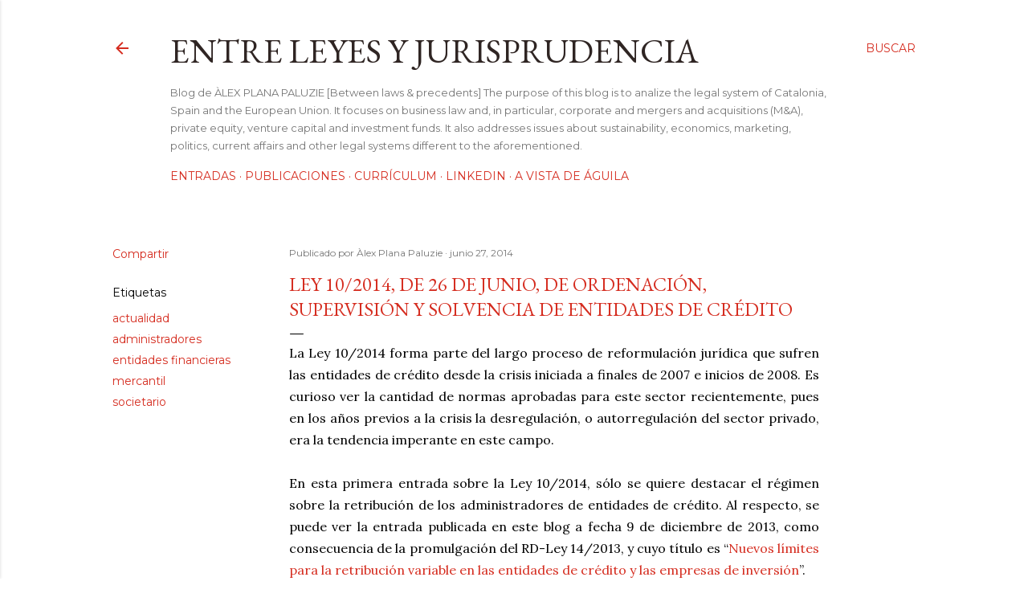

--- FILE ---
content_type: text/html; charset=UTF-8
request_url: https://www.leyesyjurisprudencia.com/2014/06/ley-102014-de-26-de-junio-de-ordenacion.html
body_size: 28575
content:
<!DOCTYPE html>
<html dir='ltr' xmlns='http://www.w3.org/1999/xhtml' xmlns:b='http://www.google.com/2005/gml/b' xmlns:data='http://www.google.com/2005/gml/data' xmlns:expr='http://www.google.com/2005/gml/expr'>
<head>
<meta content='width=device-width, initial-scale=1' name='viewport'/>
<title>Ley 10/2014, de 26 de junio, de ordenación, supervisión y solvencia de entidades de crédito</title>
<meta content='text/html; charset=UTF-8' http-equiv='Content-Type'/>
<!-- Chrome, Firefox OS and Opera -->
<meta content='#ffffff' name='theme-color'/>
<!-- Windows Phone -->
<meta content='#ffffff' name='msapplication-navbutton-color'/>
<meta content='blogger' name='generator'/>
<link href='https://www.leyesyjurisprudencia.com/favicon.ico' rel='icon' type='image/x-icon'/>
<link href='http://www.leyesyjurisprudencia.com/2014/06/ley-102014-de-26-de-junio-de-ordenacion.html' rel='canonical'/>
<link rel="alternate" type="application/atom+xml" title="Entre leyes y jurisprudencia - Atom" href="https://www.leyesyjurisprudencia.com/feeds/posts/default" />
<link rel="alternate" type="application/rss+xml" title="Entre leyes y jurisprudencia - RSS" href="https://www.leyesyjurisprudencia.com/feeds/posts/default?alt=rss" />
<link rel="service.post" type="application/atom+xml" title="Entre leyes y jurisprudencia - Atom" href="https://www.blogger.com/feeds/535673631287276867/posts/default" />

<link rel="alternate" type="application/atom+xml" title="Entre leyes y jurisprudencia - Atom" href="https://www.leyesyjurisprudencia.com/feeds/6992714432878729423/comments/default" />
<!--Can't find substitution for tag [blog.ieCssRetrofitLinks]-->
<link href='https://blogger.googleusercontent.com/img/b/R29vZ2xl/AVvXsEhCGh7x5MIIV2fKM1drmEAtBkA8uE5u7Kd0wtro_CK8saoaPvIZc13MAbanjO-8AJf5r4kkbyyELhof9tQs6efAPuUzZj5hYh-dhOz1K-qNTI8LaBIqXP4gxbDDZw31RrpoU-vW75Oji8C-/s1600/The+Maas+at+Dordrecht+-+Aelbert+Cuyp.png' rel='image_src'/>
<meta content='http://www.leyesyjurisprudencia.com/2014/06/ley-102014-de-26-de-junio-de-ordenacion.html' property='og:url'/>
<meta content='Ley 10/2014, de 26 de junio, de ordenación, supervisión y solvencia de entidades de crédito' property='og:title'/>
<meta content=' La Ley 10/2014 forma parte del largo proceso de reformulación jurídica que sufren las entidades de crédito desde la crisis iniciada a final...' property='og:description'/>
<meta content='https://blogger.googleusercontent.com/img/b/R29vZ2xl/AVvXsEhCGh7x5MIIV2fKM1drmEAtBkA8uE5u7Kd0wtro_CK8saoaPvIZc13MAbanjO-8AJf5r4kkbyyELhof9tQs6efAPuUzZj5hYh-dhOz1K-qNTI8LaBIqXP4gxbDDZw31RrpoU-vW75Oji8C-/w1200-h630-p-k-no-nu/The+Maas+at+Dordrecht+-+Aelbert+Cuyp.png' property='og:image'/>
<style type='text/css'>@font-face{font-family:'EB Garamond';font-style:normal;font-weight:400;font-display:swap;src:url(//fonts.gstatic.com/s/ebgaramond/v32/SlGDmQSNjdsmc35JDF1K5E55YMjF_7DPuGi-6_RkCY9_WamXgHlIbvw.woff2)format('woff2');unicode-range:U+0460-052F,U+1C80-1C8A,U+20B4,U+2DE0-2DFF,U+A640-A69F,U+FE2E-FE2F;}@font-face{font-family:'EB Garamond';font-style:normal;font-weight:400;font-display:swap;src:url(//fonts.gstatic.com/s/ebgaramond/v32/SlGDmQSNjdsmc35JDF1K5E55YMjF_7DPuGi-6_RkAI9_WamXgHlIbvw.woff2)format('woff2');unicode-range:U+0301,U+0400-045F,U+0490-0491,U+04B0-04B1,U+2116;}@font-face{font-family:'EB Garamond';font-style:normal;font-weight:400;font-display:swap;src:url(//fonts.gstatic.com/s/ebgaramond/v32/SlGDmQSNjdsmc35JDF1K5E55YMjF_7DPuGi-6_RkCI9_WamXgHlIbvw.woff2)format('woff2');unicode-range:U+1F00-1FFF;}@font-face{font-family:'EB Garamond';font-style:normal;font-weight:400;font-display:swap;src:url(//fonts.gstatic.com/s/ebgaramond/v32/SlGDmQSNjdsmc35JDF1K5E55YMjF_7DPuGi-6_RkB49_WamXgHlIbvw.woff2)format('woff2');unicode-range:U+0370-0377,U+037A-037F,U+0384-038A,U+038C,U+038E-03A1,U+03A3-03FF;}@font-face{font-family:'EB Garamond';font-style:normal;font-weight:400;font-display:swap;src:url(//fonts.gstatic.com/s/ebgaramond/v32/SlGDmQSNjdsmc35JDF1K5E55YMjF_7DPuGi-6_RkC49_WamXgHlIbvw.woff2)format('woff2');unicode-range:U+0102-0103,U+0110-0111,U+0128-0129,U+0168-0169,U+01A0-01A1,U+01AF-01B0,U+0300-0301,U+0303-0304,U+0308-0309,U+0323,U+0329,U+1EA0-1EF9,U+20AB;}@font-face{font-family:'EB Garamond';font-style:normal;font-weight:400;font-display:swap;src:url(//fonts.gstatic.com/s/ebgaramond/v32/SlGDmQSNjdsmc35JDF1K5E55YMjF_7DPuGi-6_RkCo9_WamXgHlIbvw.woff2)format('woff2');unicode-range:U+0100-02BA,U+02BD-02C5,U+02C7-02CC,U+02CE-02D7,U+02DD-02FF,U+0304,U+0308,U+0329,U+1D00-1DBF,U+1E00-1E9F,U+1EF2-1EFF,U+2020,U+20A0-20AB,U+20AD-20C0,U+2113,U+2C60-2C7F,U+A720-A7FF;}@font-face{font-family:'EB Garamond';font-style:normal;font-weight:400;font-display:swap;src:url(//fonts.gstatic.com/s/ebgaramond/v32/SlGDmQSNjdsmc35JDF1K5E55YMjF_7DPuGi-6_RkBI9_WamXgHlI.woff2)format('woff2');unicode-range:U+0000-00FF,U+0131,U+0152-0153,U+02BB-02BC,U+02C6,U+02DA,U+02DC,U+0304,U+0308,U+0329,U+2000-206F,U+20AC,U+2122,U+2191,U+2193,U+2212,U+2215,U+FEFF,U+FFFD;}@font-face{font-family:'Lato';font-style:normal;font-weight:300;font-display:swap;src:url(//fonts.gstatic.com/s/lato/v25/S6u9w4BMUTPHh7USSwaPGQ3q5d0N7w.woff2)format('woff2');unicode-range:U+0100-02BA,U+02BD-02C5,U+02C7-02CC,U+02CE-02D7,U+02DD-02FF,U+0304,U+0308,U+0329,U+1D00-1DBF,U+1E00-1E9F,U+1EF2-1EFF,U+2020,U+20A0-20AB,U+20AD-20C0,U+2113,U+2C60-2C7F,U+A720-A7FF;}@font-face{font-family:'Lato';font-style:normal;font-weight:300;font-display:swap;src:url(//fonts.gstatic.com/s/lato/v25/S6u9w4BMUTPHh7USSwiPGQ3q5d0.woff2)format('woff2');unicode-range:U+0000-00FF,U+0131,U+0152-0153,U+02BB-02BC,U+02C6,U+02DA,U+02DC,U+0304,U+0308,U+0329,U+2000-206F,U+20AC,U+2122,U+2191,U+2193,U+2212,U+2215,U+FEFF,U+FFFD;}@font-face{font-family:'Lato';font-style:normal;font-weight:400;font-display:swap;src:url(//fonts.gstatic.com/s/lato/v25/S6uyw4BMUTPHjxAwXiWtFCfQ7A.woff2)format('woff2');unicode-range:U+0100-02BA,U+02BD-02C5,U+02C7-02CC,U+02CE-02D7,U+02DD-02FF,U+0304,U+0308,U+0329,U+1D00-1DBF,U+1E00-1E9F,U+1EF2-1EFF,U+2020,U+20A0-20AB,U+20AD-20C0,U+2113,U+2C60-2C7F,U+A720-A7FF;}@font-face{font-family:'Lato';font-style:normal;font-weight:400;font-display:swap;src:url(//fonts.gstatic.com/s/lato/v25/S6uyw4BMUTPHjx4wXiWtFCc.woff2)format('woff2');unicode-range:U+0000-00FF,U+0131,U+0152-0153,U+02BB-02BC,U+02C6,U+02DA,U+02DC,U+0304,U+0308,U+0329,U+2000-206F,U+20AC,U+2122,U+2191,U+2193,U+2212,U+2215,U+FEFF,U+FFFD;}@font-face{font-family:'Lato';font-style:normal;font-weight:700;font-display:swap;src:url(//fonts.gstatic.com/s/lato/v25/S6u9w4BMUTPHh6UVSwaPGQ3q5d0N7w.woff2)format('woff2');unicode-range:U+0100-02BA,U+02BD-02C5,U+02C7-02CC,U+02CE-02D7,U+02DD-02FF,U+0304,U+0308,U+0329,U+1D00-1DBF,U+1E00-1E9F,U+1EF2-1EFF,U+2020,U+20A0-20AB,U+20AD-20C0,U+2113,U+2C60-2C7F,U+A720-A7FF;}@font-face{font-family:'Lato';font-style:normal;font-weight:700;font-display:swap;src:url(//fonts.gstatic.com/s/lato/v25/S6u9w4BMUTPHh6UVSwiPGQ3q5d0.woff2)format('woff2');unicode-range:U+0000-00FF,U+0131,U+0152-0153,U+02BB-02BC,U+02C6,U+02DA,U+02DC,U+0304,U+0308,U+0329,U+2000-206F,U+20AC,U+2122,U+2191,U+2193,U+2212,U+2215,U+FEFF,U+FFFD;}@font-face{font-family:'Lora';font-style:normal;font-weight:400;font-display:swap;src:url(//fonts.gstatic.com/s/lora/v37/0QI6MX1D_JOuGQbT0gvTJPa787weuxJMkq18ndeYxZ2JTg.woff2)format('woff2');unicode-range:U+0460-052F,U+1C80-1C8A,U+20B4,U+2DE0-2DFF,U+A640-A69F,U+FE2E-FE2F;}@font-face{font-family:'Lora';font-style:normal;font-weight:400;font-display:swap;src:url(//fonts.gstatic.com/s/lora/v37/0QI6MX1D_JOuGQbT0gvTJPa787weuxJFkq18ndeYxZ2JTg.woff2)format('woff2');unicode-range:U+0301,U+0400-045F,U+0490-0491,U+04B0-04B1,U+2116;}@font-face{font-family:'Lora';font-style:normal;font-weight:400;font-display:swap;src:url(//fonts.gstatic.com/s/lora/v37/0QI6MX1D_JOuGQbT0gvTJPa787weuxI9kq18ndeYxZ2JTg.woff2)format('woff2');unicode-range:U+0302-0303,U+0305,U+0307-0308,U+0310,U+0312,U+0315,U+031A,U+0326-0327,U+032C,U+032F-0330,U+0332-0333,U+0338,U+033A,U+0346,U+034D,U+0391-03A1,U+03A3-03A9,U+03B1-03C9,U+03D1,U+03D5-03D6,U+03F0-03F1,U+03F4-03F5,U+2016-2017,U+2034-2038,U+203C,U+2040,U+2043,U+2047,U+2050,U+2057,U+205F,U+2070-2071,U+2074-208E,U+2090-209C,U+20D0-20DC,U+20E1,U+20E5-20EF,U+2100-2112,U+2114-2115,U+2117-2121,U+2123-214F,U+2190,U+2192,U+2194-21AE,U+21B0-21E5,U+21F1-21F2,U+21F4-2211,U+2213-2214,U+2216-22FF,U+2308-230B,U+2310,U+2319,U+231C-2321,U+2336-237A,U+237C,U+2395,U+239B-23B7,U+23D0,U+23DC-23E1,U+2474-2475,U+25AF,U+25B3,U+25B7,U+25BD,U+25C1,U+25CA,U+25CC,U+25FB,U+266D-266F,U+27C0-27FF,U+2900-2AFF,U+2B0E-2B11,U+2B30-2B4C,U+2BFE,U+3030,U+FF5B,U+FF5D,U+1D400-1D7FF,U+1EE00-1EEFF;}@font-face{font-family:'Lora';font-style:normal;font-weight:400;font-display:swap;src:url(//fonts.gstatic.com/s/lora/v37/0QI6MX1D_JOuGQbT0gvTJPa787weuxIvkq18ndeYxZ2JTg.woff2)format('woff2');unicode-range:U+0001-000C,U+000E-001F,U+007F-009F,U+20DD-20E0,U+20E2-20E4,U+2150-218F,U+2190,U+2192,U+2194-2199,U+21AF,U+21E6-21F0,U+21F3,U+2218-2219,U+2299,U+22C4-22C6,U+2300-243F,U+2440-244A,U+2460-24FF,U+25A0-27BF,U+2800-28FF,U+2921-2922,U+2981,U+29BF,U+29EB,U+2B00-2BFF,U+4DC0-4DFF,U+FFF9-FFFB,U+10140-1018E,U+10190-1019C,U+101A0,U+101D0-101FD,U+102E0-102FB,U+10E60-10E7E,U+1D2C0-1D2D3,U+1D2E0-1D37F,U+1F000-1F0FF,U+1F100-1F1AD,U+1F1E6-1F1FF,U+1F30D-1F30F,U+1F315,U+1F31C,U+1F31E,U+1F320-1F32C,U+1F336,U+1F378,U+1F37D,U+1F382,U+1F393-1F39F,U+1F3A7-1F3A8,U+1F3AC-1F3AF,U+1F3C2,U+1F3C4-1F3C6,U+1F3CA-1F3CE,U+1F3D4-1F3E0,U+1F3ED,U+1F3F1-1F3F3,U+1F3F5-1F3F7,U+1F408,U+1F415,U+1F41F,U+1F426,U+1F43F,U+1F441-1F442,U+1F444,U+1F446-1F449,U+1F44C-1F44E,U+1F453,U+1F46A,U+1F47D,U+1F4A3,U+1F4B0,U+1F4B3,U+1F4B9,U+1F4BB,U+1F4BF,U+1F4C8-1F4CB,U+1F4D6,U+1F4DA,U+1F4DF,U+1F4E3-1F4E6,U+1F4EA-1F4ED,U+1F4F7,U+1F4F9-1F4FB,U+1F4FD-1F4FE,U+1F503,U+1F507-1F50B,U+1F50D,U+1F512-1F513,U+1F53E-1F54A,U+1F54F-1F5FA,U+1F610,U+1F650-1F67F,U+1F687,U+1F68D,U+1F691,U+1F694,U+1F698,U+1F6AD,U+1F6B2,U+1F6B9-1F6BA,U+1F6BC,U+1F6C6-1F6CF,U+1F6D3-1F6D7,U+1F6E0-1F6EA,U+1F6F0-1F6F3,U+1F6F7-1F6FC,U+1F700-1F7FF,U+1F800-1F80B,U+1F810-1F847,U+1F850-1F859,U+1F860-1F887,U+1F890-1F8AD,U+1F8B0-1F8BB,U+1F8C0-1F8C1,U+1F900-1F90B,U+1F93B,U+1F946,U+1F984,U+1F996,U+1F9E9,U+1FA00-1FA6F,U+1FA70-1FA7C,U+1FA80-1FA89,U+1FA8F-1FAC6,U+1FACE-1FADC,U+1FADF-1FAE9,U+1FAF0-1FAF8,U+1FB00-1FBFF;}@font-face{font-family:'Lora';font-style:normal;font-weight:400;font-display:swap;src:url(//fonts.gstatic.com/s/lora/v37/0QI6MX1D_JOuGQbT0gvTJPa787weuxJOkq18ndeYxZ2JTg.woff2)format('woff2');unicode-range:U+0102-0103,U+0110-0111,U+0128-0129,U+0168-0169,U+01A0-01A1,U+01AF-01B0,U+0300-0301,U+0303-0304,U+0308-0309,U+0323,U+0329,U+1EA0-1EF9,U+20AB;}@font-face{font-family:'Lora';font-style:normal;font-weight:400;font-display:swap;src:url(//fonts.gstatic.com/s/lora/v37/0QI6MX1D_JOuGQbT0gvTJPa787weuxJPkq18ndeYxZ2JTg.woff2)format('woff2');unicode-range:U+0100-02BA,U+02BD-02C5,U+02C7-02CC,U+02CE-02D7,U+02DD-02FF,U+0304,U+0308,U+0329,U+1D00-1DBF,U+1E00-1E9F,U+1EF2-1EFF,U+2020,U+20A0-20AB,U+20AD-20C0,U+2113,U+2C60-2C7F,U+A720-A7FF;}@font-face{font-family:'Lora';font-style:normal;font-weight:400;font-display:swap;src:url(//fonts.gstatic.com/s/lora/v37/0QI6MX1D_JOuGQbT0gvTJPa787weuxJBkq18ndeYxZ0.woff2)format('woff2');unicode-range:U+0000-00FF,U+0131,U+0152-0153,U+02BB-02BC,U+02C6,U+02DA,U+02DC,U+0304,U+0308,U+0329,U+2000-206F,U+20AC,U+2122,U+2191,U+2193,U+2212,U+2215,U+FEFF,U+FFFD;}@font-face{font-family:'Montserrat';font-style:normal;font-weight:400;font-display:swap;src:url(//fonts.gstatic.com/s/montserrat/v31/JTUSjIg1_i6t8kCHKm459WRhyyTh89ZNpQ.woff2)format('woff2');unicode-range:U+0460-052F,U+1C80-1C8A,U+20B4,U+2DE0-2DFF,U+A640-A69F,U+FE2E-FE2F;}@font-face{font-family:'Montserrat';font-style:normal;font-weight:400;font-display:swap;src:url(//fonts.gstatic.com/s/montserrat/v31/JTUSjIg1_i6t8kCHKm459W1hyyTh89ZNpQ.woff2)format('woff2');unicode-range:U+0301,U+0400-045F,U+0490-0491,U+04B0-04B1,U+2116;}@font-face{font-family:'Montserrat';font-style:normal;font-weight:400;font-display:swap;src:url(//fonts.gstatic.com/s/montserrat/v31/JTUSjIg1_i6t8kCHKm459WZhyyTh89ZNpQ.woff2)format('woff2');unicode-range:U+0102-0103,U+0110-0111,U+0128-0129,U+0168-0169,U+01A0-01A1,U+01AF-01B0,U+0300-0301,U+0303-0304,U+0308-0309,U+0323,U+0329,U+1EA0-1EF9,U+20AB;}@font-face{font-family:'Montserrat';font-style:normal;font-weight:400;font-display:swap;src:url(//fonts.gstatic.com/s/montserrat/v31/JTUSjIg1_i6t8kCHKm459WdhyyTh89ZNpQ.woff2)format('woff2');unicode-range:U+0100-02BA,U+02BD-02C5,U+02C7-02CC,U+02CE-02D7,U+02DD-02FF,U+0304,U+0308,U+0329,U+1D00-1DBF,U+1E00-1E9F,U+1EF2-1EFF,U+2020,U+20A0-20AB,U+20AD-20C0,U+2113,U+2C60-2C7F,U+A720-A7FF;}@font-face{font-family:'Montserrat';font-style:normal;font-weight:400;font-display:swap;src:url(//fonts.gstatic.com/s/montserrat/v31/JTUSjIg1_i6t8kCHKm459WlhyyTh89Y.woff2)format('woff2');unicode-range:U+0000-00FF,U+0131,U+0152-0153,U+02BB-02BC,U+02C6,U+02DA,U+02DC,U+0304,U+0308,U+0329,U+2000-206F,U+20AC,U+2122,U+2191,U+2193,U+2212,U+2215,U+FEFF,U+FFFD;}@font-face{font-family:'Montserrat';font-style:normal;font-weight:700;font-display:swap;src:url(//fonts.gstatic.com/s/montserrat/v31/JTUSjIg1_i6t8kCHKm459WRhyyTh89ZNpQ.woff2)format('woff2');unicode-range:U+0460-052F,U+1C80-1C8A,U+20B4,U+2DE0-2DFF,U+A640-A69F,U+FE2E-FE2F;}@font-face{font-family:'Montserrat';font-style:normal;font-weight:700;font-display:swap;src:url(//fonts.gstatic.com/s/montserrat/v31/JTUSjIg1_i6t8kCHKm459W1hyyTh89ZNpQ.woff2)format('woff2');unicode-range:U+0301,U+0400-045F,U+0490-0491,U+04B0-04B1,U+2116;}@font-face{font-family:'Montserrat';font-style:normal;font-weight:700;font-display:swap;src:url(//fonts.gstatic.com/s/montserrat/v31/JTUSjIg1_i6t8kCHKm459WZhyyTh89ZNpQ.woff2)format('woff2');unicode-range:U+0102-0103,U+0110-0111,U+0128-0129,U+0168-0169,U+01A0-01A1,U+01AF-01B0,U+0300-0301,U+0303-0304,U+0308-0309,U+0323,U+0329,U+1EA0-1EF9,U+20AB;}@font-face{font-family:'Montserrat';font-style:normal;font-weight:700;font-display:swap;src:url(//fonts.gstatic.com/s/montserrat/v31/JTUSjIg1_i6t8kCHKm459WdhyyTh89ZNpQ.woff2)format('woff2');unicode-range:U+0100-02BA,U+02BD-02C5,U+02C7-02CC,U+02CE-02D7,U+02DD-02FF,U+0304,U+0308,U+0329,U+1D00-1DBF,U+1E00-1E9F,U+1EF2-1EFF,U+2020,U+20A0-20AB,U+20AD-20C0,U+2113,U+2C60-2C7F,U+A720-A7FF;}@font-face{font-family:'Montserrat';font-style:normal;font-weight:700;font-display:swap;src:url(//fonts.gstatic.com/s/montserrat/v31/JTUSjIg1_i6t8kCHKm459WlhyyTh89Y.woff2)format('woff2');unicode-range:U+0000-00FF,U+0131,U+0152-0153,U+02BB-02BC,U+02C6,U+02DA,U+02DC,U+0304,U+0308,U+0329,U+2000-206F,U+20AC,U+2122,U+2191,U+2193,U+2212,U+2215,U+FEFF,U+FFFD;}</style>
<style id='page-skin-1' type='text/css'><!--
/*! normalize.css v3.0.1 | MIT License | git.io/normalize */html{font-family:sans-serif;-ms-text-size-adjust:100%;-webkit-text-size-adjust:100%}body{margin:0}article,aside,details,figcaption,figure,footer,header,hgroup,main,nav,section,summary{display:block}audio,canvas,progress,video{display:inline-block;vertical-align:baseline}audio:not([controls]){display:none;height:0}[hidden],template{display:none}a{background:transparent}a:active,a:hover{outline:0}abbr[title]{border-bottom:1px dotted}b,strong{font-weight:bold}dfn{font-style:italic}h1{font-size:2em;margin:.67em 0}mark{background:#ff0;color:#000}small{font-size:80%}sub,sup{font-size:75%;line-height:0;position:relative;vertical-align:baseline}sup{top:-0.5em}sub{bottom:-0.25em}img{border:0}svg:not(:root){overflow:hidden}figure{margin:1em 40px}hr{-moz-box-sizing:content-box;box-sizing:content-box;height:0}pre{overflow:auto}code,kbd,pre,samp{font-family:monospace,monospace;font-size:1em}button,input,optgroup,select,textarea{color:inherit;font:inherit;margin:0}button{overflow:visible}button,select{text-transform:none}button,html input[type="button"],input[type="reset"],input[type="submit"]{-webkit-appearance:button;cursor:pointer}button[disabled],html input[disabled]{cursor:default}button::-moz-focus-inner,input::-moz-focus-inner{border:0;padding:0}input{line-height:normal}input[type="checkbox"],input[type="radio"]{box-sizing:border-box;padding:0}input[type="number"]::-webkit-inner-spin-button,input[type="number"]::-webkit-outer-spin-button{height:auto}input[type="search"]{-webkit-appearance:textfield;-moz-box-sizing:content-box;-webkit-box-sizing:content-box;box-sizing:content-box}input[type="search"]::-webkit-search-cancel-button,input[type="search"]::-webkit-search-decoration{-webkit-appearance:none}fieldset{border:1px solid #c0c0c0;margin:0 2px;padding:.35em .625em .75em}legend{border:0;padding:0}textarea{overflow:auto}optgroup{font-weight:bold}table{border-collapse:collapse;border-spacing:0}td,th{padding:0}
.skip-navigation {
background-color: #fff;
box-sizing: border-box;
color: #000;
display: block;
height: 0;
left: 0;
line-height: 50px;
overflow: hidden;
padding-top: 0;
position: fixed;
text-align: center;
top: 0;
-webkit-transition: box-shadow .3s , height .3s , padding-top .3s;
transition: box-shadow .3s , height .3s , padding-top .3s;
width: 100%;
z-index: 900;
}
.skip-navigation:focus {
box-shadow: 0 4px 5px 0 rgba(0,0,0,0.14) , 0 1px 10px 0 rgba(0,0,0,0.12) , 0 2px 4px -1px rgba(0,0,0,0.2);
height: 50px;
}
#main {
outline: none;
}
body {
overflow-wrap: break-word;
word-break: break-word;
word-wrap: break-word;
}
.hidden {
display: none;
}
.invisible {
visibility: hidden;
}
.container:after, .float-container:after {
clear: both;
content: "";
display: table;
}
.clearboth {
clear: both;
}
.dim-overlay {
background-color: rgba(0,0,0,0.54);
height: 100vh;
left: 0;
position: fixed;
top: 0;
width: 100%;
}
#sharing-dim-overlay {
background-color: transparent;
}
.main-heading {
position: absolute;
clip: rect(1px,1px,1px,1px);
padding: 0;
border: 0;
height: 1px;
width: 1px;
overflow: hidden;
}
.loading-spinner-large {
-webkit-animation: mspin-rotate 1568.63ms infinite linear;
animation: mspin-rotate 1568.63ms infinite linear;
height: 48px;
overflow: hidden;
position: absolute;
width: 48px;
z-index: 200;
}
.loading-spinner-large>div {
-webkit-animation: mspin-revrot 5332ms infinite steps(4);
animation: mspin-revrot 5332ms infinite steps(4);
}
.loading-spinner-large>div>div {
-webkit-animation: mspin-singlecolor-large-film 1333ms infinite steps(81);
animation: mspin-singlecolor-large-film 1333ms infinite steps(81);
background-size: 100%;
height: 48px;
width: 3888px;
}
.mspin-black-large>div>div, .mspin-grey_54-large>div>div {
background-image: url(https://www.blogblog.com/indie/mspin_black_large.svg);
}
.mspin-white-large>div>div {
background-image: url(https://www.blogblog.com/indie/mspin_white_large.svg);
}
.mspin-grey_54-large {
opacity: .54;
}
@-webkit-keyframes mspin-singlecolor-large-film {
0% {
-webkit-transform: translateX(0);
transform: translateX(0);
}
to {
-webkit-transform: translateX(-3888px);
transform: translateX(-3888px);
}
}
@keyframes mspin-singlecolor-large-film {
0% {
-webkit-transform: translateX(0);
transform: translateX(0);
}
to {
-webkit-transform: translateX(-3888px);
transform: translateX(-3888px);
}
}
@-webkit-keyframes mspin-rotate {
0% {
-webkit-transform: rotate(0deg);
transform: rotate(0deg);
}
to {
-webkit-transform: rotate(360deg);
transform: rotate(360deg);
}
}
@keyframes mspin-rotate {
0% {
-webkit-transform: rotate(0deg);
transform: rotate(0deg);
}
to {
-webkit-transform: rotate(360deg);
transform: rotate(360deg);
}
}
@-webkit-keyframes mspin-revrot {
0% {
-webkit-transform: rotate(0deg);
transform: rotate(0deg);
}
to {
-webkit-transform: rotate(-360deg);
transform: rotate(-360deg);
}
}
@keyframes mspin-revrot {
0% {
-webkit-transform: rotate(0deg);
transform: rotate(0deg);
}
to {
-webkit-transform: rotate(-360deg);
transform: rotate(-360deg);
}
}
input::-ms-clear {
display: none;
}
.blogger-logo, .svg-icon-24.blogger-logo {
fill: #ff9800;
opacity: 1;
}
.widget.Attribution {
margin-top: 1em;
text-align: center;
}
.widget.Attribution .blogger img, .widget.Attribution .blogger svg {
vertical-align: bottom;
}
.widget.Attribution .blogger img {
margin-right: .5em;
}
.widget.Attribution div {
line-height: 24px;
margin-top: .5em;
}
.widget.Attribution .image-attribution, .widget.Attribution .copyright {
font-size: .7em;
margin-top: 1.5em;
}
.item-control {
display: none;
}
.BLOG_mobile_video_class {
display: none;
}
.bg-photo {
background-attachment: scroll !important;
}
body .CSS_LIGHTBOX {
z-index: 900;
}
.extendable .show-more, .extendable .show-less {
border-color: #D52C1F;
color: #D52C1F;
margin-top: 8px;
}
.extendable .show-more.hidden, .extendable .show-less.hidden {
display: none;
}
.inline-ad {
display: none;
max-width: 100%;
overflow: hidden;
}
.adsbygoogle {
display: block;
}
#cookieChoiceInfo {
bottom: 0;
top: auto;
}
iframe.b-hbp-video {
border: none;
}
.post-body img {
max-width: 100%;
}
.post-body iframe {
max-width: 100%;
}
.post-body a[imageanchor="1"] {
display: inline-block;
}
.byline {
margin-right: 1em;
}
.byline:last-child {
margin-right: 0;
}
.paging-control-container {
margin-bottom: 16px;
}
.paging-control-container .paging-control {
display: inline-block;
}
.paging-control-container .paging-control, .paging-control-container .comment-range-text:after {
color: #D52C1F;
}
.paging-control-container .paging-control, .paging-control-container .comment-range-text {
margin-right: 8px;
}
.paging-control-container .comment-range-text:after, .paging-control-container .paging-control:after {
content: "\b7";
cursor: default;
pointer-events: none;
}
.paging-control-container .comment-range-text:last-child:after, .paging-control-container .paging-control:last-child:after {
content: none;
}
.paging-control-container .comment-range-text:after, .paging-control-container .paging-control:after {
padding-left: 8px;
}
.byline.reactions iframe {
height: 20px;
}
.b-notification {
color: #000;
background-color: white;
border-bottom: solid 1px #000;
box-sizing: border-box;
padding: 16px 32px;
text-align: center;
}
.b-notification.visible {
-webkit-transition: margin-top .3s cubic-bezier(0.4,0.0,0.2,1);
transition: margin-top .3s cubic-bezier(0.4,0.0,0.2,1);
}
.b-notification.invisible {
position: absolute;
}
.b-notification-close {
position: absolute;
right: 8px;
top: 8px;
}
.no-posts-message {
line-height: 40px;
text-align: center;
}
@media screen and (max-width: 1023px) {
body.item-view .post-body a[imageanchor="1"][style*="float: left;"], body.item-view .post-body a[imageanchor="1"][style*="float: right;"] {
float: none !important;
clear: none !important;
}
body.item-view .post-body a[imageanchor="1"] img {
display: block;
height: auto;
margin: 0 auto;
}
body.item-view .post-body a[imageanchor="1"][style*="float: left;"] img, body.item-view .post-body .separator[style*="text-align: left"] a[imageanchor="1"] img {
margin: 0 auto 0 0;
}
body.item-view .post-body a[imageanchor="1"][style*="float: right;"] img, body.item-view .post-body .separator[style*="text-align: right"] a[imageanchor="1"] img {
margin: 0 0 0 auto;
}
.post-body a[imageanchor] {
display: block;
}
body.item-view .post-body a[imageanchor="1"] {
margin-left: 0 !important;
margin-right: 0 !important;
}
body.item-view .post-body a[imageanchor="1"]+a[imageanchor="1"] {
margin-top: 16px;
}
}
#comments {
border-top: 1px dashed rgba(0,0,0,0.54);
margin-top: 20px;
padding: 20px;
}
#comments .comment-thread ol {
margin: 0;
padding-left: 0;
}
#comments .comment-thread ol {
padding-left: 0;
}
#comments .comment-thread .comment-replies, #comments .comment .comment-replybox-single {
margin-left: 60px;
}
#comments .comment-thread .thread-count {
display: none;
}
#comments .comment {
list-style-type: none;
padding: 0 0 30px;
position: relative;
}
#comments .comment .comment {
padding-bottom: 8px;
}
.comment .avatar-image-container {
position: absolute;
}
.comment .avatar-image-container img {
border-radius: 50%;
}
.avatar-image-container svg, .comment .avatar-image-container .avatar-icon {
border-radius: 50%;
border: solid 1px #000000;
box-sizing: border-box;
fill: #000000;
height: 35px;
margin: 0;
padding: 7px;
width: 35px;
}
.comment .comment-block {
margin-top: 10px;
padding-bottom: 0;
}
.comment .comment-block {
margin-left: 60px;
}
#comments .comment-author-header-wrapper {
margin-left: 40px;
}
#comments .comment .thread-expanded .comment-block {
padding-bottom: 20px;
}
#comments .comment .comment-header .user, #comments .comment .comment-header .user a {
color: #000000;
font-style: normal;
font-weight: bold;
}
#comments .comment .comment-actions {
background: transparent;
border: none;
box-shadow: none;
color: #D52C1F;
cursor: pointer;
font-size: 14px;
font-weight: bold;
outline: none;
text-decoration: none;
text-transform: uppercase;
width: auto;
bottom: 0;
margin-bottom: 15px;
position: absolute;
}
#comments .comment .comment-actions>* {
margin-right: 8px;
}
#comments .comment .comment-header .datetime {
bottom: 0;
color: rgba(0,0,0,0.54);
display: inline-block;
font-size: 13px;
font-style: italic;
}
#comments .comment .comment-header .datetime {
margin-left: 8px;
}
#comments .comment .comment-header .datetime a, #comments .comment .comment-footer .comment-timestamp a {
color: rgba(0,0,0,0.54);
}
.comment .comment-body, #comments .comment .comment-content {
margin-top: 12px;
word-break: break-word;
}
.comment-body {
margin-bottom: 12px;
}
#comments.embed[data-num-comments="0"] {
border: none;
margin-top: 0;
padding-top: 0;
}
#comments.embed[data-num-comments="0"] #comment-post-message, #comments.embed[data-num-comments="0"] div.comment-form>p, #comments.embed[data-num-comments="0"] p.comment-footer {
display: none;
}
#comment-editor-src {
display: none;
}
.comments .comments-content .loadmore.loaded {
max-height: 0;
opacity: 0;
overflow: hidden;
}
.extendable .remaining-items {
height: 0;
overflow: hidden;
-webkit-transition: height .3s cubic-bezier(0.4,0.0,0.2,1);
transition: height .3s cubic-bezier(0.4,0.0,0.2,1);
}
.extendable .remaining-items.expanded {
height: auto;
}
.svg-icon-24, .svg-icon-24-button {
cursor: pointer;
height: 24px;
width: 24px;
min-width: 24px;
}
.touch-icon {
margin: -12px;
padding: 12px;
}
html[dir=rtl] .rtl-reversible-icon {
-webkit-transform: scaleX(-1);
-ms-transform: scaleX(-1);
transform: scaleX(-1);
}
svg:not(:root).touch-icon {
overflow: visible;
}
.touch-icon:focus, .touch-icon:active {
background-color: rgba(153,153,153,.4);
border-radius: 50%;
}
.touch-icon-button, .svg-icon-24-button {
background: transparent;
border: none;
margin: 0;
outline: none;
padding: 0;
}
.touch-icon-button .touch-icon:focus, .touch-icon-button .touch-icon:active {
background-color: transparent;
}
.touch-icon-button:focus .touch-icon, .touch-icon-button:active .touch-icon {
background-color: rgba(153,153,153,.4);
border-radius: 50%;
}
.widget.Profile .default-avatar-wrapper .avatar-icon {
border-radius: 50%;
border: solid 1px #000000;
box-sizing: border-box;
fill: #000000;
margin: 0;
}
.widget.Profile .individual .profile-img, .widget.Profile .individual .avatar-icon {
height: 120px;
width: 120px;
}
.widget.Profile .team .profile-img, .widget.Profile .team .avatar-icon, .widget.Profile .team .default-avatar-wrapper {
height: 40px;
width: 40px;
}
.widget.Profile .individual .default-avatar-wrapper .avatar-icon {
padding: 25px;
}
.widget.Profile .team .default-avatar-wrapper .avatar-icon {
padding: 8px;
}
.snippet-container {
margin: 0;
position: relative;
overflow: hidden;
}
.snippet-fade {
bottom: 0;
box-sizing: border-box;
position: absolute;
width: 96px;
}
.snippet-fade {
right: 0;
}
.snippet-fade:after {
content: '\2026';
}
.snippet-fade:after {
float: right;
}
.centered-top-container.sticky {
left: 0;
position: fixed;
right: 0;
top: 0;
width: auto;
z-index: 50;
-webkit-transition-property: opacity , -webkit-transform;
transition-property: opacity , -webkit-transform;
transition-property: transform , opacity;
transition-property: transform , opacity , -webkit-transform;
-webkit-transition-duration: .2s;
transition-duration: .2s;
-webkit-transition-timing-function: cubic-bezier(0.4,0.0,0.2,1);
transition-timing-function: cubic-bezier(0.4,0.0,0.2,1);
}
.centered-top-placeholder {
display: none;
}
.collapsed-header .centered-top-placeholder {
display: block;
}
.centered-top-container .Header .replaced h1, .centered-top-placeholder .Header .replaced h1 {
display: none;
}
.centered-top-container.sticky .Header .replaced h1 {
display: block;
}
.centered-top-container.sticky .Header .header-widget {
background: none;
}
.centered-top-container.sticky .Header .header-image-wrapper {
display: none;
}
.centered-top-container img, .centered-top-placeholder img {
max-width: 100%;
}
.collapsible {
-webkit-transition: height .3s cubic-bezier(0.4,0.0,0.2,1);
transition: height .3s cubic-bezier(0.4,0.0,0.2,1);
}
.collapsible, .collapsible>summary {
display: block;
overflow: hidden;
}
.collapsible>:not(summary) {
display: none;
}
.collapsible[open]>:not(summary) {
display: block;
}
.collapsible:focus, .collapsible>summary:focus {
outline: none;
}
.collapsible>summary {
cursor: pointer;
display: block;
padding: 0;
}
.collapsible:focus>summary, .collapsible>summary:focus {
background-color: transparent;
}
.collapsible>summary::-webkit-details-marker {
display: none;
}
.collapsible-title {
-webkit-box-align: center;
-webkit-align-items: center;
-ms-flex-align: center;
align-items: center;
display: -webkit-box;
display: -webkit-flex;
display: -ms-flexbox;
display: flex;
}
.collapsible-title .title {
-webkit-box-flex: 1;
-webkit-flex: 1 1 auto;
-ms-flex: 1 1 auto;
flex: 1 1 auto;
-webkit-box-ordinal-group: 1;
-webkit-order: 0;
-ms-flex-order: 0;
order: 0;
overflow: hidden;
text-overflow: ellipsis;
white-space: nowrap;
}
.collapsible-title .chevron-down, .collapsible[open] .collapsible-title .chevron-up {
display: block;
}
.collapsible-title .chevron-up, .collapsible[open] .collapsible-title .chevron-down {
display: none;
}
.flat-button {
cursor: pointer;
display: inline-block;
font-weight: bold;
text-transform: uppercase;
border-radius: 2px;
padding: 8px;
margin: -8px;
}
.flat-icon-button {
background: transparent;
border: none;
margin: 0;
outline: none;
padding: 0;
margin: -12px;
padding: 12px;
cursor: pointer;
box-sizing: content-box;
display: inline-block;
line-height: 0;
}
.flat-icon-button, .flat-icon-button .splash-wrapper {
border-radius: 50%;
}
.flat-icon-button .splash.animate {
-webkit-animation-duration: .3s;
animation-duration: .3s;
}
.overflowable-container {
max-height: 28px;
overflow: hidden;
position: relative;
}
.overflow-button {
cursor: pointer;
}
#overflowable-dim-overlay {
background: transparent;
}
.overflow-popup {
box-shadow: 0 2px 2px 0 rgba(0,0,0,.14) , 0 3px 1px -2px rgba(0,0,0,.2) , 0 1px 5px 0 rgba(0,0,0,.12);
background-color: #ffffff;
left: 0;
max-width: calc(100% - 32px);
position: absolute;
top: 0;
visibility: hidden;
z-index: 101;
}
.overflow-popup ul {
list-style: none;
}
.overflow-popup li, .overflow-popup .tabs li {
display: block;
height: auto;
}
.overflow-popup .tabs li {
padding-left: 0;
padding-right: 0;
}
.overflow-button.hidden, .overflow-popup li.hidden, .overflow-popup .tabs li.hidden {
display: none;
}
.search {
display: -webkit-box;
display: -webkit-flex;
display: -ms-flexbox;
display: flex;
line-height: 24px;
width: 24px;
}
.search form {
z-index: 101;
}
.search h3 {
display: none;
}
.search.focused {
width: 100%;
}
.search.focused .section {
width: 100%;
}
.search-expand {
-webkit-box-flex: 0;
-webkit-flex: 0 0 auto;
-ms-flex: 0 0 auto;
flex: 0 0 auto;
}
.search-expand-text {
display: none;
}
.search-close {
display: inline;
vertical-align: middle;
}
.search form {
display: -webkit-box;
display: -webkit-flex;
display: -ms-flexbox;
display: flex;
-webkit-box-flex: 1;
-webkit-flex: 1 0 0;
-ms-flex: 1 0 0px;
flex: 1 0 0;
border-bottom: solid 1px transparent;
padding-bottom: 8px;
}
.search form>* {
display: none;
}
.search.focused form>* {
display: block;
}
.search .search-input label {
display: none;
}
.centered-top-placeholder.cloned .search form {
z-index: 30;
}
.search.focused form {
border-color: rgba(0, 0, 0, 0.54);
position: relative;
width: auto;
}
.collapsed-header .centered-top-container .search.focused form {
border-bottom-color: transparent;
}
.search-input {
-webkit-box-flex: 1;
-webkit-flex: 1 0 1px;
-ms-flex: 1 0 1px;
flex: 1 0 1px;
}
.search-input input {
background: none;
border: none;
box-sizing: border-box;
color: rgba(0, 0, 0, 0.54);
display: inline-block;
outline: none;
width: calc(100% - 48px);
}
.search-input input.no-cursor {
color: transparent;
text-shadow: 0 0 0 rgba(0, 0, 0, 0.54);
}
.collapsed-header .centered-top-container .search-action, .collapsed-header .centered-top-container .search-input input {
color: rgba(0, 0, 0, 0.54);
}
.collapsed-header .centered-top-container .search-input input.no-cursor {
color: transparent;
text-shadow: 0 0 0 rgba(0, 0, 0, 0.54);
}
.search-input input.no-cursor:focus, .collapsed-header .centered-top-container .search-input input.no-cursor:focus {
outline: none;
}
.search-focused>* {
visibility: hidden;
}
.search-focused .search, .search-focused .search-icon {
visibility: visible;
}
.search.focused .search-action {
display: block;
}
.search.focused .search-action:disabled {
opacity: .3;
}
.widget.Sharing .sharing-button {
display: none;
}
.widget.Sharing .sharing-buttons li {
padding: 0;
}
.widget.Sharing .sharing-buttons li span {
display: none;
}
.post-share-buttons {
position: relative;
}
.share-buttons .svg-icon-24, .centered-bottom .share-buttons .svg-icon-24 {
fill: #000000;
}
.sharing-open.touch-icon-button:focus .touch-icon, .sharing-open.touch-icon-button:active .touch-icon {
background-color: transparent;
}
.share-buttons {
background-color: #ffffff;
border-radius: 2px;
box-shadow: 0 2px 2px 0 rgba(0,0,0,.14) , 0 3px 1px -2px rgba(0,0,0,.2) , 0 1px 5px 0 rgba(0,0,0,.12);
color: #000000;
list-style: none;
margin: 0;
padding: 8px 0;
position: absolute;
top: -11px;
min-width: 200px;
z-index: 101;
}
.share-buttons.hidden {
display: none;
}
.sharing-button {
background: transparent;
border: none;
margin: 0;
outline: none;
padding: 0;
cursor: pointer;
}
.share-buttons li {
margin: 0;
height: 48px;
}
.share-buttons li:last-child {
margin-bottom: 0;
}
.share-buttons li .sharing-platform-button {
box-sizing: border-box;
cursor: pointer;
display: block;
height: 100%;
margin-bottom: 0;
padding: 0 16px;
position: relative;
width: 100%;
}
.share-buttons li .sharing-platform-button:focus, .share-buttons li .sharing-platform-button:hover {
background-color: rgba(128,128,128,0.1);
outline: none;
}
.share-buttons li svg[class^="sharing-"], .share-buttons li svg[class*=" sharing-"] {
position: absolute;
top: 10px;
}
.share-buttons li span.sharing-platform-button, .share-buttons li span.sharing-platform-button {
position: relative;
top: 0;
}
.share-buttons li .platform-sharing-text {
display: block;
font-size: 16px;
line-height: 48px;
white-space: nowrap;
}
.share-buttons li .platform-sharing-text {
margin-left: 56px;
}
.sidebar-container {
background-color: #f7f7f7;
max-width: 320px;
overflow-y: auto;
-webkit-transition-property: -webkit-transform;
transition-property: -webkit-transform;
transition-property: transform;
transition-property: transform, -webkit-transform;
-webkit-transition-duration: .3s;
transition-duration: .3s;
-webkit-transition-timing-function: cubic-bezier(0.0,0.0,0.2,1);
transition-timing-function: cubic-bezier(0.0,0.0,0.2,1);
width: 320px;
z-index: 101;
-webkit-overflow-scrolling: touch;
}
.sidebar-container .navigation {
line-height: 0;
padding: 20px;
}
.sidebar-container .widget {
background: none;
margin: 0 16px;
padding: 1em 0;
}
.sidebar-container .widget .title {
color: #D52C1F;
margin: 0;
}
.sidebar-container .widget ul {
list-style: none;
margin: 0;
padding: 0;
}
.sidebar-container .widget ul ul {
margin-left: 1em;
}
.sidebar-container .widget ul li {
font-size: 16px;
line-height: normal;
}
.BlogArchive li {
margin: 16px 0;
}
.BlogArchive li:last-child {
margin-bottom: 0;
}
.Label .label-count:before, .BlogArchive .post-count:before {
content: '(';
}
.Label .label-count:after, .BlogArchive .post-count:after {
content: ')';
}
.Label .label-count, .BlogArchive .post-count {
float: right;
margin-left: .25em;
}
.Label li a {
display: inline-block;
}
.widget.Translate .skiptranslate>div {
display: block !important;
}
.widget.Profile .profile-link {
background-image: none !important;
display: -webkit-box;
display: -webkit-flex;
display: -ms-flexbox;
display: flex;
}
.widget.Profile .team-member .profile-img, .widget.Profile .team-member .default-avatar-wrapper {
-webkit-box-flex: 0;
-webkit-flex: 0 0 auto;
-ms-flex: 0 0 auto;
flex: 0 0 auto;
}
.widget.Profile .team-member .profile-img, .widget.Profile .team-member .default-avatar-wrapper {
margin-right: 1em;
}
.widget.Profile .individual .profile-link {
-webkit-box-orient: vertical;
-webkit-box-direction: normal;
-webkit-flex-direction: column;
-ms-flex-direction: column;
flex-direction: column;
}
.widget.Profile .team .profile-link .profile-name {
-webkit-align-self: center;
-ms-flex-item-align: center;
-ms-grid-row-align: center;
align-self: center;
display: block;
-webkit-box-flex: 1;
-webkit-flex: 1 1 auto;
-ms-flex: 1 1 auto;
flex: 1 1 auto;
}
.sidebar-container .sidebar-back {
cursor: pointer;
}
.sidebar-container .widget+.widget {
border-top: 1px dashed rgba(0, 0, 0, 0.54);
}
.dim-overlay {
background-color: rgba(0,0,0,0.54);
z-index: 100;
}
body.sidebar-visible {
overflow-y: hidden;
}
@media screen and (max-width: 1439px) {
.sidebar-container {
bottom: 0;
position: fixed;
top: 0;
}
.sidebar-container {
left: 0;
right: auto;
}
.sidebar-container.sidebar-invisible {
-webkit-transition-timing-function: cubic-bezier(0.4,0.0,0.6,1);
transition-timing-function: cubic-bezier(0.4,0.0,0.6,1);
}
html[dir=ltr] .sidebar-container.sidebar-invisible {
-webkit-transform: translateX(-320px);
-ms-transform: translateX(-320px);
transform: translateX(-320px);
}
html[dir=rtl] .sidebar-container.sidebar-invisible {
-webkit-transform: translateX(320px);
-ms-transform: translateX(320px);
transform: translateX(320px);
}
}
@media screen and (min-width: 1440px) {
.sidebar-container {
position: absolute;
top: 0;
}
.sidebar-container {
left: 0;
right: auto;
}
.sidebar-container .navigation {
display: none;
}
}
.dialog {
box-shadow: 0 2px 2px 0 rgba(0,0,0,.14) , 0 3px 1px -2px rgba(0,0,0,.2) , 0 1px 5px 0 rgba(0,0,0,.12);
background: #ffffff;
box-sizing: border-box;
padding: 30px;
position: fixed;
text-align: center;
width: calc(100% - 24px);
z-index: 101;
}
.dialog input[type=text], .dialog input[type=email] {
background-color: transparent;
border-bottom: solid 1px rgba(0,0,0,0.12);
border-left: none;
border-right: none;
border-top: none;
color: #000000;
display: block;
font-family: EB Garamond, serif;
font-size: 16px;
line-height: 24px;
margin: auto;
padding-bottom: 7px;
outline: none;
text-align: center;
width: 100%;
}
.dialog input[type=text]::-webkit-input-placeholder, .dialog input[type=email]::-webkit-input-placeholder {
color: #000000;
}
.dialog input[type=text]::-moz-placeholder, .dialog input[type=email]::-moz-placeholder {
color: #000000;
}
.dialog input[type=text]:-ms-input-placeholder, .dialog input[type=email]:-ms-input-placeholder {
color: #000000;
}
.dialog input[type=text]::placeholder, .dialog input[type=email]::placeholder {
color: #000000;
}
.dialog input[type=text]:focus, .dialog input[type=email]:focus {
border-bottom: solid 2px #D52C1F;
padding-bottom: 6px;
}
.dialog input[type=submit] {
font-family: EB Garamond, serif;
}
.dialog input.no-cursor {
color: transparent;
text-shadow: 0 0 0 #000000;
}
.dialog input.no-cursor:focus {
outline: none;
}
.subscribe-popup {
max-width: 364px;
}
.subscribe-popup h3 {
color: #D52C1F;
font-size: 1.8em;
margin-top: 0;
}
.subscribe-popup div.widget.FollowByEmail h3 {
display: none;
}
.subscribe-popup div.widget.FollowByEmail .follow-by-email-submit {
background: transparent;
border: none;
box-shadow: none;
color: #D52C1F;
cursor: pointer;
font-size: 14px;
font-weight: bold;
outline: none;
text-decoration: none;
text-transform: uppercase;
width: auto;
color: #D52C1F;
display: inline-block;
margin: 0 auto;
margin-top: 24px;
width: auto;
white-space: normal;
}
.subscribe-popup div.widget.FollowByEmail .follow-by-email-submit:disabled {
cursor: default;
opacity: .3;
}
@media (max-width:800px) {
.blog-name div.widget.Subscribe {
margin-bottom: 16px;
}
body.item-view .blog-name div.widget.Subscribe {
margin: 8px auto 16px;
width: 100%;
}
}
body#layout .bg-photo-overlay, body#layout .bg-photo {
display: none;
}
body#layout .page_body {
padding: 0;
position: relative;
top: 0;
}
body#layout .page {
display: inline-block;
left: inherit;
position: relative;
vertical-align: top;
width: 540px;
}
body#layout .centered {
max-width: 954px;
}
body#layout .navigation {
display: none;
}
body#layout .sidebar-container {
display: inline-block;
width: 40%;
}
body#layout .hamburger-menu, body#layout .search {
display: none;
}
body {
background-color: #ffffff;
color: #000000;
font: normal 400 20px EB Garamond, serif;
height: 100%;
margin: 0;
min-height: 100vh;
}
h1, h2, h3, h4, h5, h6 {
font-weight: normal;
}
a {
color: #D52C1F;
text-decoration: none;
}
.dim-overlay {
z-index: 100;
}
body.sidebar-visible .page_body {
overflow-y: scroll;
}
.widget .title {
color: #D52C1F;
font: normal 400 12px Montserrat, sans-serif;
}
.extendable .show-more, .extendable .show-less {
color: #D52C1F;
font: normal 400 12px Montserrat, sans-serif;
margin: 12px -8px 0;
text-transform: uppercase;
}
.main .widget, .footer .widget {
margin: 50px 0;
}
.main .widget .title {
text-transform: uppercase;
}
.inline-ad {
display: block;
margin-top: 50px;
}
.adsbygoogle {
text-align: center;
}
.page_body {
display: -webkit-box;
display: -webkit-flex;
display: -ms-flexbox;
display: flex;
-webkit-box-orient: vertical;
-webkit-box-direction: normal;
-webkit-flex-direction: column;
-ms-flex-direction: column;
flex-direction: column;
min-height: 100vh;
position: relative;
z-index: 20;
}
.page_body>* {
-webkit-box-flex: 0;
-webkit-flex: 0 0 auto;
-ms-flex: 0 0 auto;
flex: 0 0 auto;
}
.page_body>#footer {
margin-top: auto;
}
.centered-bottom, .centered-top {
margin: 0 32px;
}
.centered-top {
padding-bottom: 12px;
padding-top: 12px;
}
.sticky .centered-top {
padding-bottom: 0;
padding-top: 0;
}
.centered-top-container, .centered-top-placeholder {
background: #ffffff;
}
.centered-top {
display: -webkit-box;
display: -webkit-flex;
display: -ms-flexbox;
display: flex;
-webkit-flex-wrap: wrap;
-ms-flex-wrap: wrap;
flex-wrap: wrap;
-webkit-box-pack: justify;
-webkit-justify-content: space-between;
-ms-flex-pack: justify;
justify-content: space-between;
position: relative;
}
.sticky .centered-top {
-webkit-flex-wrap: nowrap;
-ms-flex-wrap: nowrap;
flex-wrap: nowrap;
}
.centered-top-container .svg-icon-24, .centered-top-placeholder .svg-icon-24 {
fill: #D52C1F;
}
.back-button-container, .hamburger-menu-container {
-webkit-box-flex: 0;
-webkit-flex: 0 0 auto;
-ms-flex: 0 0 auto;
flex: 0 0 auto;
height: 48px;
-webkit-box-ordinal-group: 2;
-webkit-order: 1;
-ms-flex-order: 1;
order: 1;
}
.sticky .back-button-container, .sticky .hamburger-menu-container {
-webkit-box-ordinal-group: 2;
-webkit-order: 1;
-ms-flex-order: 1;
order: 1;
}
.back-button, .hamburger-menu, .search-expand-icon {
cursor: pointer;
margin-top: 0;
}
.search {
-webkit-box-align: start;
-webkit-align-items: flex-start;
-ms-flex-align: start;
align-items: flex-start;
-webkit-box-flex: 0;
-webkit-flex: 0 0 auto;
-ms-flex: 0 0 auto;
flex: 0 0 auto;
height: 48px;
margin-left: 24px;
-webkit-box-ordinal-group: 4;
-webkit-order: 3;
-ms-flex-order: 3;
order: 3;
}
.search, .search.focused {
width: auto;
}
.search.focused {
position: static;
}
.sticky .search {
display: none;
-webkit-box-ordinal-group: 5;
-webkit-order: 4;
-ms-flex-order: 4;
order: 4;
}
.search .section {
right: 0;
margin-top: 12px;
position: absolute;
top: 12px;
width: 0;
}
.sticky .search .section {
top: 0;
}
.search-expand {
background: transparent;
border: none;
margin: 0;
outline: none;
padding: 0;
color: #D52C1F;
cursor: pointer;
-webkit-box-flex: 0;
-webkit-flex: 0 0 auto;
-ms-flex: 0 0 auto;
flex: 0 0 auto;
font: normal 400 12px Montserrat, sans-serif;
text-transform: uppercase;
word-break: normal;
}
.search.focused .search-expand {
visibility: hidden;
}
.search .dim-overlay {
background: transparent;
}
.search.focused .section {
max-width: 400px;
}
.search.focused form {
border-color: #D52C1F;
height: 24px;
}
.search.focused .search-input {
display: -webkit-box;
display: -webkit-flex;
display: -ms-flexbox;
display: flex;
-webkit-box-flex: 1;
-webkit-flex: 1 1 auto;
-ms-flex: 1 1 auto;
flex: 1 1 auto;
}
.search-input input {
-webkit-box-flex: 1;
-webkit-flex: 1 1 auto;
-ms-flex: 1 1 auto;
flex: 1 1 auto;
font: normal normal 16px Montserrat, sans-serif;
}
.search input[type='submit'] {
display: none;
}
.subscribe-section-container {
-webkit-box-flex: 1;
-webkit-flex: 1 0 auto;
-ms-flex: 1 0 auto;
flex: 1 0 auto;
margin-left: 24px;
-webkit-box-ordinal-group: 3;
-webkit-order: 2;
-ms-flex-order: 2;
order: 2;
text-align: right;
}
.sticky .subscribe-section-container {
-webkit-box-flex: 0;
-webkit-flex: 0 0 auto;
-ms-flex: 0 0 auto;
flex: 0 0 auto;
-webkit-box-ordinal-group: 4;
-webkit-order: 3;
-ms-flex-order: 3;
order: 3;
}
.subscribe-button {
background: transparent;
border: none;
margin: 0;
outline: none;
padding: 0;
color: #D52C1F;
cursor: pointer;
display: inline-block;
font: normal 400 12px Montserrat, sans-serif;
line-height: 48px;
margin: 0;
text-transform: uppercase;
word-break: normal;
}
.subscribe-popup h3 {
color: #D52C1F;
font: normal 400 12px Montserrat, sans-serif;
margin-bottom: 24px;
text-transform: uppercase;
}
.subscribe-popup div.widget.FollowByEmail .follow-by-email-address {
color: #000000;
font: normal 400 12px Montserrat, sans-serif;
}
.subscribe-popup div.widget.FollowByEmail .follow-by-email-submit {
color: #D52C1F;
font: normal 400 12px Montserrat, sans-serif;
margin-top: 24px;
text-transform: uppercase;
}
.blog-name {
-webkit-box-flex: 1;
-webkit-flex: 1 1 100%;
-ms-flex: 1 1 100%;
flex: 1 1 100%;
-webkit-box-ordinal-group: 5;
-webkit-order: 4;
-ms-flex-order: 4;
order: 4;
overflow: hidden;
}
.sticky .blog-name {
-webkit-box-flex: 1;
-webkit-flex: 1 1 auto;
-ms-flex: 1 1 auto;
flex: 1 1 auto;
margin: 0 12px;
-webkit-box-ordinal-group: 3;
-webkit-order: 2;
-ms-flex-order: 2;
order: 2;
}
body.search-view .centered-top.search-focused .blog-name {
display: none;
}
.widget.Header h1 {
font: normal normal 18px EB Garamond, serif;
margin: 0;
text-transform: uppercase;
}
.widget.Header h1, .widget.Header h1 a {
color: #2f2523;
}
.widget.Header p {
color: rgba(0, 0, 0, 0.54);
font: normal normal 13px Montserrat, sans-serif;
line-height: 1.7;
}
.sticky .widget.Header h1 {
font-size: 16px;
line-height: 48px;
overflow: hidden;
overflow-wrap: normal;
text-overflow: ellipsis;
white-space: nowrap;
word-wrap: normal;
}
.sticky .widget.Header p {
display: none;
}
.sticky {
box-shadow: 0 1px 3px rgba(0, 0, 0, 0.10);
}
#page_list_top .widget.PageList {
font: normal 400 14px Montserrat, sans-serif;
line-height: 28px;
}
#page_list_top .widget.PageList .title {
display: none;
}
#page_list_top .widget.PageList .overflowable-contents {
overflow: hidden;
}
#page_list_top .widget.PageList .overflowable-contents ul {
list-style: none;
margin: 0;
padding: 0;
}
#page_list_top .widget.PageList .overflow-popup ul {
list-style: none;
margin: 0;
padding: 0 20px;
}
#page_list_top .widget.PageList .overflowable-contents li {
display: inline-block;
}
#page_list_top .widget.PageList .overflowable-contents li.hidden {
display: none;
}
#page_list_top .widget.PageList .overflowable-contents li:not(:first-child):before {
color: #D52C1F;
content: "\b7";
}
#page_list_top .widget.PageList .overflowable-contents li a, #page_list_top .widget.PageList .overflow-popup li a, #page_list_top .widget.PageList .overflow-button a {
color: #D52C1F;
font: normal 400 14px Montserrat, sans-serif;
line-height: 28px;
text-transform: uppercase;
}
#page_list_top .widget.PageList .overflowable-contents li.selected a, #page_list_top .widget.PageList .overflow-popup li.selected a {
color: #D52C1F;
font: normal 700 14px Montserrat, sans-serif;
line-height: 28px;
}
#page_list_top .widget.PageList .overflow-button {
display: inline;
}
.sticky #page_list_top {
display: none;
}
body.homepage-view .hero-image.has-image {
background: #ffffff none no-repeat scroll center center;
background-attachment: scroll;
background-color: #ffffff;
background-size: cover;
height: 62.5vw;
max-height: 75vh;
min-height: 200px;
width: 100%;
}
.post-filter-message {
background-color: #2f2523;
color: rgba(254, 254, 254, 0.54);
display: -webkit-box;
display: -webkit-flex;
display: -ms-flexbox;
display: flex;
-webkit-flex-wrap: wrap;
-ms-flex-wrap: wrap;
flex-wrap: wrap;
font: normal 400 12px Montserrat, sans-serif;
-webkit-box-pack: justify;
-webkit-justify-content: space-between;
-ms-flex-pack: justify;
justify-content: space-between;
margin-top: 50px;
padding: 18px;
}
.post-filter-message .message-container {
-webkit-box-flex: 1;
-webkit-flex: 1 1 auto;
-ms-flex: 1 1 auto;
flex: 1 1 auto;
min-width: 0;
}
.post-filter-message .home-link-container {
-webkit-box-flex: 0;
-webkit-flex: 0 0 auto;
-ms-flex: 0 0 auto;
flex: 0 0 auto;
}
.post-filter-message .search-label, .post-filter-message .search-query {
color: rgba(254, 254, 254, 0.87);
font: normal 700 12px Montserrat, sans-serif;
text-transform: uppercase;
}
.post-filter-message .home-link, .post-filter-message .home-link a {
color: #ff1d00;
font: normal 700 12px Montserrat, sans-serif;
text-transform: uppercase;
}
.widget.FeaturedPost .thumb.hero-thumb {
background-position: center;
background-size: cover;
height: 360px;
}
.widget.FeaturedPost .featured-post-snippet:before {
content: "\2014";
}
.snippet-container, .snippet-fade {
font: normal 400 14px Lora, serif;
line-height: 23.8px;
}
.snippet-container {
max-height: 166.6px;
overflow: hidden;
}
.snippet-fade {
background: -webkit-linear-gradient(left,#ffffff 0%,#ffffff 20%,rgba(255, 255, 255, 0) 100%);
background: linear-gradient(to left,#ffffff 0%,#ffffff 20%,rgba(255, 255, 255, 0) 100%);
color: #000000;
}
.post-sidebar {
display: none;
}
.widget.Blog .blog-posts .post-outer-container {
width: 100%;
}
.no-posts {
text-align: center;
}
body.feed-view .widget.Blog .blog-posts .post-outer-container, body.item-view .widget.Blog .blog-posts .post-outer {
margin-bottom: 50px;
}
.widget.Blog .post.no-featured-image, .widget.PopularPosts .post.no-featured-image {
background-color: #2f2523;
padding: 30px;
}
.widget.Blog .post>.post-share-buttons-top {
right: 0;
position: absolute;
top: 0;
}
.widget.Blog .post>.post-share-buttons-bottom {
bottom: 0;
right: 0;
position: absolute;
}
.blog-pager {
text-align: right;
}
.blog-pager a {
color: #D52C1F;
font: normal 400 12px Montserrat, sans-serif;
text-transform: uppercase;
}
.blog-pager .blog-pager-newer-link, .blog-pager .home-link {
display: none;
}
.post-title {
font: normal 400 20px EB Garamond, serif;
margin: 0;
text-transform: uppercase;
}
.post-title, .post-title a {
color: #D52C1F;
}
.post.no-featured-image .post-title, .post.no-featured-image .post-title a {
color: #ffffff;
}
body.item-view .post-body-container:before {
content: "\2014";
}
.post-body {
color: #000000;
font: normal 400 14px Lora, serif;
line-height: 1.7;
}
.post-body blockquote {
color: #000000;
font: normal 400 16px Montserrat, sans-serif;
line-height: 1.7;
margin-left: 0;
margin-right: 0;
}
.post-body img {
height: auto;
max-width: 100%;
}
.post-body .tr-caption {
color: #000000;
font: normal 400 12px Montserrat, sans-serif;
line-height: 1.7;
}
.snippet-thumbnail {
position: relative;
}
.snippet-thumbnail .post-header {
background: #ffffff;
bottom: 0;
margin-bottom: 0;
padding-right: 15px;
padding-bottom: 5px;
padding-top: 5px;
position: absolute;
}
.snippet-thumbnail img {
width: 100%;
}
.post-header, .post-footer {
margin: 8px 0;
}
body.item-view .widget.Blog .post-header {
margin: 0 0 16px;
}
body.item-view .widget.Blog .post-footer {
margin: 50px 0 0;
}
.widget.FeaturedPost .post-footer {
display: -webkit-box;
display: -webkit-flex;
display: -ms-flexbox;
display: flex;
-webkit-flex-wrap: wrap;
-ms-flex-wrap: wrap;
flex-wrap: wrap;
-webkit-box-pack: justify;
-webkit-justify-content: space-between;
-ms-flex-pack: justify;
justify-content: space-between;
}
.widget.FeaturedPost .post-footer>* {
-webkit-box-flex: 0;
-webkit-flex: 0 1 auto;
-ms-flex: 0 1 auto;
flex: 0 1 auto;
}
.widget.FeaturedPost .post-footer, .widget.FeaturedPost .post-footer a, .widget.FeaturedPost .post-footer button {
line-height: 1.7;
}
.jump-link {
margin: -8px;
}
.post-header, .post-header a, .post-header button {
color: rgba(0, 0, 0, 0.54);
font: normal 400 12px Montserrat, sans-serif;
}
.post.no-featured-image .post-header, .post.no-featured-image .post-header a, .post.no-featured-image .post-header button {
color: rgba(254, 254, 254, 0.54);
}
.post-footer, .post-footer a, .post-footer button {
color: #2f2523;
font: normal 400 12px Montserrat, sans-serif;
}
.post.no-featured-image .post-footer, .post.no-featured-image .post-footer a, .post.no-featured-image .post-footer button {
color: #D52C1F;
}
body.item-view .post-footer-line {
line-height: 2.3;
}
.byline {
display: inline-block;
}
.byline .flat-button {
text-transform: none;
}
.post-header .byline:not(:last-child):after {
content: "\b7";
}
.post-header .byline:not(:last-child) {
margin-right: 0;
}
.byline.post-labels a {
display: inline-block;
word-break: break-all;
}
.byline.post-labels a:not(:last-child):after {
content: ",";
}
.byline.reactions .reactions-label {
line-height: 22px;
vertical-align: top;
}
.post-share-buttons {
margin-left: 0;
}
.share-buttons {
background-color: #f9f9f9;
border-radius: 0;
box-shadow: 0 1px 1px 1px rgba(0, 0, 0, 0.10);
color: #000000;
font: normal 400 16px Montserrat, sans-serif;
}
.share-buttons .svg-icon-24 {
fill: #D52C1F;
}
#comment-holder .continue {
display: none;
}
#comment-editor {
margin-bottom: 20px;
margin-top: 20px;
}
.widget.Attribution, .widget.Attribution a, .widget.Attribution .image-attribution, .widget.Attribution .image-attribution a, .widget.Attribution .copyright, .widget.Attribution .copyright a {
color: rgba(0, 0, 0, 0.54);
font: normal normal 0px Montserrat, sans-serif;
}
.widget.Attribution svg {
fill: rgba(0, 0, 0, 0.54);
}
.widget.Attribution .blogger a {
display: -webkit-box;
display: -webkit-flex;
display: -ms-flexbox;
display: flex;
-webkit-align-content: center;
-ms-flex-line-pack: center;
align-content: center;
-webkit-box-pack: center;
-webkit-justify-content: center;
-ms-flex-pack: center;
justify-content: center;
line-height: 24px;
}
.widget.Attribution .blogger svg {
margin-right: 8px;
}
.widget.Profile ul {
list-style: none;
padding: 0;
}
.widget.Profile .individual .default-avatar-wrapper, .widget.Profile .individual .profile-img {
border-radius: 50%;
display: inline-block;
height: 120px;
width: 120px;
}
.widget.Profile .individual .profile-data a, .widget.Profile .team .profile-name {
color: #D52C1F;
font: normal 400 20px EB Garamond, serif;
text-transform: none;
}
.widget.Profile .individual dd {
color: #000000;
font: normal 400 20px EB Garamond, serif;
margin: 0 auto;
}
.widget.Profile .individual .profile-link, .widget.Profile .team .visit-profile {
color: #D52C1F;
font: normal 400 12px Montserrat, sans-serif;
text-transform: uppercase;
}
.widget.Profile .team .default-avatar-wrapper, .widget.Profile .team .profile-img {
border-radius: 50%;
float: left;
height: 40px;
width: 40px;
}
.widget.Profile .team .profile-link .profile-name-wrapper {
-webkit-box-flex: 1;
-webkit-flex: 1 1 auto;
-ms-flex: 1 1 auto;
flex: 1 1 auto;
}
.widget.Label li, .widget.Label span.label-size {
color: #D52C1F;
display: inline-block;
font: normal 400 12px Montserrat, sans-serif;
word-break: break-all;
}
.widget.Label li:not(:last-child):after, .widget.Label span.label-size:not(:last-child):after {
content: ',';
}
.widget.PopularPosts .post {
margin-bottom: 50px;
}
#comments {
border-top: none;
padding: 0;
}
#comments .comment .comment-footer, #comments .comment .comment-header, #comments .comment .comment-header .datetime, #comments .comment .comment-header .datetime a {
color: rgba(0, 0, 0, 0.54);
font: normal 400 12px Montserrat, sans-serif;
}
#comments .comment .comment-author, #comments .comment .comment-author a, #comments .comment .comment-header .user, #comments .comment .comment-header .user a {
color: #000000;
font: normal 400 14px Montserrat, sans-serif;
}
#comments .comment .comment-body, #comments .comment .comment-content {
color: #000000;
font: normal 400 14px Lora, serif;
}
#comments .comment .comment-actions, #comments .footer, #comments .footer a, #comments .loadmore, #comments .paging-control {
color: #D52C1F;
font: normal 400 12px Montserrat, sans-serif;
text-transform: uppercase;
}
#commentsHolder {
border-bottom: none;
border-top: none;
}
#comments .comment-form h4 {
position: absolute;
clip: rect(1px,1px,1px,1px);
padding: 0;
border: 0;
height: 1px;
width: 1px;
overflow: hidden;
}
.sidebar-container {
background-color: #ffffff;
color: rgba(0, 0, 0, 0.54);
font: normal 400 14px Montserrat, sans-serif;
min-height: 100%;
}
html[dir=ltr] .sidebar-container {
box-shadow: 1px 0 3px rgba(0, 0, 0, 0.10);
}
html[dir=rtl] .sidebar-container {
box-shadow: -1px 0 3px rgba(0, 0, 0, 0.10);
}
.sidebar-container a {
color: #D52C1F;
}
.sidebar-container .svg-icon-24 {
fill: rgba(0, 0, 0, 0.54);
}
.sidebar-container .widget {
margin: 0;
margin-left: 40px;
padding: 40px;
padding-left: 0;
}
.sidebar-container .widget+.widget {
border-top: 1px solid rgba(0, 0, 0, 0.54);
}
.sidebar-container .widget .title {
color: #D52C1F;
font: normal 400 16px Montserrat, sans-serif;
}
.sidebar-container .widget ul li, .sidebar-container .widget.BlogArchive #ArchiveList li {
font: normal 400 14px Montserrat, sans-serif;
margin: 1em 0 0;
}
.sidebar-container .BlogArchive .post-count, .sidebar-container .Label .label-count {
float: none;
}
.sidebar-container .Label li a {
display: inline;
}
.sidebar-container .widget.Profile .default-avatar-wrapper .avatar-icon {
border-color: #000000;
fill: #000000;
}
.sidebar-container .widget.Profile .individual {
text-align: center;
}
.sidebar-container .widget.Profile .individual dd:before {
content: "\2014";
display: block;
}
.sidebar-container .widget.Profile .individual .profile-data a, .sidebar-container .widget.Profile .team .profile-name {
color: #000000;
font: normal 400 24px EB Garamond, serif;
}
.sidebar-container .widget.Profile .individual dd {
color: rgba(0, 0, 0, 0.87);
font: normal 400 12px Montserrat, sans-serif;
margin: 0 30px;
}
.sidebar-container .widget.Profile .individual .profile-link, .sidebar-container .widget.Profile .team .visit-profile {
color: #D52C1F;
font: normal 400 14px Montserrat, sans-serif;
}
.sidebar-container .snippet-fade {
background: -webkit-linear-gradient(left,#ffffff 0%,#ffffff 20%,rgba(255, 255, 255, 0) 100%);
background: linear-gradient(to left,#ffffff 0%,#ffffff 20%,rgba(255, 255, 255, 0) 100%);
}
@media screen and (min-width:640px) {
.centered-bottom, .centered-top {
margin: 0 auto;
width: 576px;
}
.centered-top {
-webkit-flex-wrap: nowrap;
-ms-flex-wrap: nowrap;
flex-wrap: nowrap;
padding-bottom: 24px;
padding-top: 36px;
}
.blog-name {
-webkit-box-flex: 1;
-webkit-flex: 1 1 auto;
-ms-flex: 1 1 auto;
flex: 1 1 auto;
min-width: 0;
-webkit-box-ordinal-group: 3;
-webkit-order: 2;
-ms-flex-order: 2;
order: 2;
}
.sticky .blog-name {
margin: 0;
}
.back-button-container, .hamburger-menu-container {
margin-right: 36px;
-webkit-box-ordinal-group: 2;
-webkit-order: 1;
-ms-flex-order: 1;
order: 1;
}
.search {
margin-left: 36px;
-webkit-box-ordinal-group: 5;
-webkit-order: 4;
-ms-flex-order: 4;
order: 4;
}
.search .section {
top: 36px;
}
.sticky .search {
display: block;
}
.subscribe-section-container {
-webkit-box-flex: 0;
-webkit-flex: 0 0 auto;
-ms-flex: 0 0 auto;
flex: 0 0 auto;
margin-left: 36px;
-webkit-box-ordinal-group: 4;
-webkit-order: 3;
-ms-flex-order: 3;
order: 3;
}
.subscribe-button {
font: normal 400 14px Montserrat, sans-serif;
line-height: 48px;
}
.subscribe-popup h3 {
font: normal 400 14px Montserrat, sans-serif;
}
.subscribe-popup div.widget.FollowByEmail .follow-by-email-address {
font: normal 400 14px Montserrat, sans-serif;
}
.subscribe-popup div.widget.FollowByEmail .follow-by-email-submit {
font: normal 400 14px Montserrat, sans-serif;
}
.widget .title {
font: normal 400 14px Montserrat, sans-serif;
}
.widget.Blog .post.no-featured-image, .widget.PopularPosts .post.no-featured-image {
padding: 65px;
}
.post-title {
font: normal 400 24px EB Garamond, serif;
}
.blog-pager a {
font: normal 400 14px Montserrat, sans-serif;
}
.widget.Header h1 {
font: normal normal 42px EB Garamond, serif;
}
.sticky .widget.Header h1 {
font-size: 24px;
}
}
@media screen and (min-width:1024px) {
.centered-bottom, .centered-top {
width: 1000px;
}
.back-button-container, .hamburger-menu-container {
margin-right: 48px;
}
.search {
margin-left: 48px;
}
.search-expand {
font: normal 400 14px Montserrat, sans-serif;
line-height: 48px;
}
.search-expand-text {
display: block;
}
.search-expand-icon {
display: none;
}
.subscribe-section-container {
margin-left: 48px;
}
.post-filter-message {
font: normal 400 14px Montserrat, sans-serif;
}
.post-filter-message .search-label, .post-filter-message .search-query {
font: normal 700 14px Montserrat, sans-serif;
}
.post-filter-message .home-link {
font: normal 700 14px Montserrat, sans-serif;
}
.widget.Blog .blog-posts .post-outer-container {
width: 490px;
}
body.item-view .widget.Blog .blog-posts .post-outer-container {
width: 100%;
}
body.item-view .widget.Blog .blog-posts .post-outer {
display: -webkit-box;
display: -webkit-flex;
display: -ms-flexbox;
display: flex;
}
body.item-view .widget.PopularPosts, body.item-view .post-outer-container .inline-ad, #comments {
margin-left: 220px;
width: 660px;
}
.post-sidebar {
box-sizing: border-box;
display: block;
font: normal 400 14px Montserrat, sans-serif;
padding-right: 20px;
width: 220px;
}
.post-sidebar-item {
margin-bottom: 30px;
}
.post-sidebar-item ul {
list-style: none;
padding: 0;
}
.post-sidebar-item .sharing-button {
color: #D52C1F;
cursor: pointer;
display: inline-block;
font: normal 400 14px Montserrat, sans-serif;
line-height: normal;
word-break: normal;
}
.post-sidebar-labels li {
margin-bottom: 8px;
}
body.item-view .widget.Blog .post {
width: 660px;
}
.widget.Blog .post.no-featured-image, .widget.PopularPosts .post.no-featured-image {
padding: 100px 65px;
}
.page .widget.FeaturedPost .post-content {
display: -webkit-box;
display: -webkit-flex;
display: -ms-flexbox;
display: flex;
-webkit-box-pack: justify;
-webkit-justify-content: space-between;
-ms-flex-pack: justify;
justify-content: space-between;
}
.page .widget.FeaturedPost .thumb-link {
display: -webkit-box;
display: -webkit-flex;
display: -ms-flexbox;
display: flex;
}
.page .widget.FeaturedPost .thumb.hero-thumb {
height: auto;
min-height: 300px;
width: 490px;
}
.page .widget.FeaturedPost .post-content.has-featured-image .post-text-container {
width: 425px;
}
.page .widget.FeaturedPost .post-content.no-featured-image .post-text-container {
width: 100%;
}
.page .widget.FeaturedPost .post-header {
margin: 0 0 8px;
}
.page .widget.FeaturedPost .post-footer {
margin: 8px 0 0;
}
.post-body {
font: normal 400 16px Lora, serif;
line-height: 1.7;
}
.post-body blockquote {
font: normal 400 24px Montserrat, sans-serif;
line-height: 1.7;
}
.snippet-container, .snippet-fade {
font: normal 400 16px Lora, serif;
line-height: 27.2px;
}
.snippet-container {
max-height: 326.4px;
}
.widget.Profile .individual .profile-data a, .widget.Profile .team .profile-name {
font: normal 400 24px EB Garamond, serif;
}
.widget.Profile .individual .profile-link, .widget.Profile .team .visit-profile {
font: normal 400 14px Montserrat, sans-serif;
}
}
@media screen and (min-width:1440px) {
body {
position: relative;
}
.page_body {
margin-left: 320px;
}
.sticky .centered-top {
padding-left: 320px;
}
.hamburger-menu-container {
display: none;
}
.sidebar-container {
overflow: visible;
z-index: 32;
}
}

--></style>
<style id='template-skin-1' type='text/css'><!--
body#layout .hidden,
body#layout .invisible {
display: inherit;
}
body#layout .page {
width: 60%;
}
body#layout.ltr .page {
float: right;
}
body#layout.rtl .page {
float: left;
}
body#layout .sidebar-container {
width: 40%;
}
body#layout.ltr .sidebar-container {
float: left;
}
body#layout.rtl .sidebar-container {
float: right;
}
--></style>
<script async='async' src='//pagead2.googlesyndication.com/pagead/js/adsbygoogle.js'></script>
<script async='async' src='//www.gstatic.com/external_hosted/imagesloaded/imagesloaded-3.1.8.min.js'></script>
<script async='async' src='//www.gstatic.com/external_hosted/vanillamasonry-v3_1_5/masonry.pkgd.min.js'></script>
<script async='async' src='//www.gstatic.com/external_hosted/clipboardjs/clipboard.min.js'></script>
<!-- Google tag (gtag.js) -->
<script async='true' src='https://www.googletagmanager.com/gtag/js?id=G-3J5MWXLBCZ'></script>
<script>
        window.dataLayer = window.dataLayer || [];
        function gtag(){dataLayer.push(arguments);}
        gtag('js', new Date());
        gtag('config', 'G-3J5MWXLBCZ');
      </script>
<link href='https://www.blogger.com/dyn-css/authorization.css?targetBlogID=535673631287276867&amp;zx=e128cb55-92c8-462e-a867-1c840a464642' media='none' onload='if(media!=&#39;all&#39;)media=&#39;all&#39;' rel='stylesheet'/><noscript><link href='https://www.blogger.com/dyn-css/authorization.css?targetBlogID=535673631287276867&amp;zx=e128cb55-92c8-462e-a867-1c840a464642' rel='stylesheet'/></noscript>
<meta name='google-adsense-platform-account' content='ca-host-pub-1556223355139109'/>
<meta name='google-adsense-platform-domain' content='blogspot.com'/>

<!-- data-ad-client=ca-pub-3474798532664457 -->

</head>
<body class='post-view item-view version-1-0-1'>
<a class='skip-navigation' href='#main' tabindex='0'>
Ir al contenido principal
</a>
<div class='page'>
<div class='page_body'>
<div class='main-page-body-content'>
<div class='centered-top-placeholder'></div>
<header class='centered-top-container' role='banner'>
<div class='centered-top'>
<div class='back-button-container'>
<a href='https://www.leyesyjurisprudencia.com/'>
<svg class='svg-icon-24 touch-icon back-button rtl-reversible-icon'>
<use xlink:href='/responsive/sprite_v1_6.css.svg#ic_arrow_back_black_24dp' xmlns:xlink='http://www.w3.org/1999/xlink'></use>
</svg>
</a>
</div>
<div class='search'>
<button aria-label='Buscar' class='search-expand touch-icon-button'>
<div class='search-expand-text'>Buscar</div>
<svg class='svg-icon-24 touch-icon search-expand-icon'>
<use xlink:href='/responsive/sprite_v1_6.css.svg#ic_search_black_24dp' xmlns:xlink='http://www.w3.org/1999/xlink'></use>
</svg>
</button>
<div class='section' id='search_top' name='Search (Top)'><div class='widget BlogSearch' data-version='2' id='BlogSearch1'>
<h3 class='title'>
Buscar en el blog
</h3>
<div class='widget-content' role='search'>
<form action='https://www.leyesyjurisprudencia.com/search' target='_top'>
<div class='search-input'>
<input aria-label='Buscar este blog' autocomplete='off' name='q' placeholder='Buscar este blog' value=''/>
</div>
<label>
<input type='submit'/>
<svg class='svg-icon-24 touch-icon search-icon'>
<use xlink:href='/responsive/sprite_v1_6.css.svg#ic_search_black_24dp' xmlns:xlink='http://www.w3.org/1999/xlink'></use>
</svg>
</label>
</form>
</div>
</div></div>
</div>
<div class='blog-name'>
<div class='section' id='header' name='Cabecera'><div class='widget Header' data-version='2' id='Header1'>
<div class='header-widget'>
<div>
<h1>
<a href='https://www.leyesyjurisprudencia.com/'>
Entre leyes y jurisprudencia
</a>
</h1>
</div>
<p>
Blog de ÀLEX PLANA PALUZIE 
[Between laws &amp; precedents] The purpose of this blog is to analize the legal system of Catalonia, Spain and the European Union. It focuses on business law and, in particular, corporate and mergers and acquisitions (M&amp;A), private equity, venture capital and investment funds. It also addresses issues about sustainability, economics, marketing, politics, current affairs and other legal systems different to the aforementioned.
</p>
</div>
</div></div>
<nav role='navigation'>
<div class='section' id='page_list_top' name='Lista de páginas (arriba)'><div class='widget PageList' data-version='2' id='PageList1'>
<div class='widget-content'>
<div class='overflowable-container'>
<div class='overflowable-contents'>
<div class='container'>
<ul class='tabs'>
<li class='overflowable-item'>
<a href='http://www.leyesyjurisprudencia.com/'>Entradas</a>
</li>
<li class='overflowable-item'>
<a href='http://aplanapaluzie.blogspot.com/p/articulos-doctrinales.html'>Publicaciones</a>
</li>
<li class='overflowable-item'>
<a href='http://aplanapaluzie.blogspot.com/p/mis.html'>Currículum</a>
</li>
<li class='overflowable-item'>
<a href='http://es.linkedin.com/in/alexplanapaluzie'>LinkedIn</a>
</li>
<li class='overflowable-item'>
<a href='https://www.leyesyjurisprudencia.com/p/a-vista-de-aguila-estudio-de-mercado.html'>A vista de águila</a>
</li>
</ul>
</div>
</div>
<div class='overflow-button hidden'>
<a>Más&hellip;</a>
</div>
</div>
</div>
</div></div>
</nav>
</div>
</div>
</header>
<div class='hero-image'></div>
<main class='centered-bottom' id='main' role='main' tabindex='-1'>
<div class='main section' id='page_body' name='Cuerpo de la página'>
<div class='widget Blog' data-version='2' id='Blog1'>
<div class='blog-posts hfeed container'>
<div class='post-outer-container'>
<div class='post-outer'>
<div class='post-sidebar'>
<div class='post-sidebar-item post-share-buttons'>
<div aria-owns='sharing-popup-Blog1-byline-6992714432878729423' class='sharing' data-title=''>
<button aria-controls='sharing-popup-Blog1-byline-6992714432878729423' aria-label='Compartir' class='sharing-button touch-icon-button' id='sharing-button-Blog1-byline-6992714432878729423' role='button'>
Compartir
</button>
<div class='share-buttons-container'>
<ul aria-hidden='true' aria-label='Compartir' class='share-buttons hidden' id='sharing-popup-Blog1-byline-6992714432878729423' role='menu'>
<li>
<span aria-label='Obtener enlace' class='sharing-platform-button sharing-element-link' data-href='https://www.blogger.com/share-post.g?blogID=535673631287276867&postID=6992714432878729423&target=' data-url='https://www.leyesyjurisprudencia.com/2014/06/ley-102014-de-26-de-junio-de-ordenacion.html' role='menuitem' tabindex='-1' title='Obtener enlace'>
<svg class='svg-icon-24 touch-icon sharing-link'>
<use xlink:href='/responsive/sprite_v1_6.css.svg#ic_24_link_dark' xmlns:xlink='http://www.w3.org/1999/xlink'></use>
</svg>
<span class='platform-sharing-text'>Obtener enlace</span>
</span>
</li>
<li>
<span aria-label='Compartir en Facebook' class='sharing-platform-button sharing-element-facebook' data-href='https://www.blogger.com/share-post.g?blogID=535673631287276867&postID=6992714432878729423&target=facebook' data-url='https://www.leyesyjurisprudencia.com/2014/06/ley-102014-de-26-de-junio-de-ordenacion.html' role='menuitem' tabindex='-1' title='Compartir en Facebook'>
<svg class='svg-icon-24 touch-icon sharing-facebook'>
<use xlink:href='/responsive/sprite_v1_6.css.svg#ic_24_facebook_dark' xmlns:xlink='http://www.w3.org/1999/xlink'></use>
</svg>
<span class='platform-sharing-text'>Facebook</span>
</span>
</li>
<li>
<span aria-label='Compartir en X' class='sharing-platform-button sharing-element-twitter' data-href='https://www.blogger.com/share-post.g?blogID=535673631287276867&postID=6992714432878729423&target=twitter' data-url='https://www.leyesyjurisprudencia.com/2014/06/ley-102014-de-26-de-junio-de-ordenacion.html' role='menuitem' tabindex='-1' title='Compartir en X'>
<svg class='svg-icon-24 touch-icon sharing-twitter'>
<use xlink:href='/responsive/sprite_v1_6.css.svg#ic_24_twitter_dark' xmlns:xlink='http://www.w3.org/1999/xlink'></use>
</svg>
<span class='platform-sharing-text'>X</span>
</span>
</li>
<li>
<span aria-label='Compartir en Pinterest' class='sharing-platform-button sharing-element-pinterest' data-href='https://www.blogger.com/share-post.g?blogID=535673631287276867&postID=6992714432878729423&target=pinterest' data-url='https://www.leyesyjurisprudencia.com/2014/06/ley-102014-de-26-de-junio-de-ordenacion.html' role='menuitem' tabindex='-1' title='Compartir en Pinterest'>
<svg class='svg-icon-24 touch-icon sharing-pinterest'>
<use xlink:href='/responsive/sprite_v1_6.css.svg#ic_24_pinterest_dark' xmlns:xlink='http://www.w3.org/1999/xlink'></use>
</svg>
<span class='platform-sharing-text'>Pinterest</span>
</span>
</li>
<li>
<span aria-label='Correo electrónico' class='sharing-platform-button sharing-element-email' data-href='https://www.blogger.com/share-post.g?blogID=535673631287276867&postID=6992714432878729423&target=email' data-url='https://www.leyesyjurisprudencia.com/2014/06/ley-102014-de-26-de-junio-de-ordenacion.html' role='menuitem' tabindex='-1' title='Correo electrónico'>
<svg class='svg-icon-24 touch-icon sharing-email'>
<use xlink:href='/responsive/sprite_v1_6.css.svg#ic_24_email_dark' xmlns:xlink='http://www.w3.org/1999/xlink'></use>
</svg>
<span class='platform-sharing-text'>Correo electrónico</span>
</span>
</li>
<li aria-hidden='true' class='hidden'>
<span aria-label='Compartir en otras aplicaciones' class='sharing-platform-button sharing-element-other' data-url='https://www.leyesyjurisprudencia.com/2014/06/ley-102014-de-26-de-junio-de-ordenacion.html' role='menuitem' tabindex='-1' title='Compartir en otras aplicaciones'>
<svg class='svg-icon-24 touch-icon sharing-sharingOther'>
<use xlink:href='/responsive/sprite_v1_6.css.svg#ic_more_horiz_black_24dp' xmlns:xlink='http://www.w3.org/1999/xlink'></use>
</svg>
<span class='platform-sharing-text'>Otras aplicaciones</span>
</span>
</li>
</ul>
</div>
</div>
</div>
<div class='post-sidebar-item post-sidebar-labels'>
<div>Etiquetas</div>
<ul>
<li><a href='https://www.leyesyjurisprudencia.com/search/label/actualidad' rel='tag'>actualidad</a></li>
<li><a href='https://www.leyesyjurisprudencia.com/search/label/administradores' rel='tag'>administradores</a></li>
<li><a href='https://www.leyesyjurisprudencia.com/search/label/entidades%20financieras' rel='tag'>entidades financieras</a></li>
<li><a href='https://www.leyesyjurisprudencia.com/search/label/mercantil' rel='tag'>mercantil</a></li>
<li><a href='https://www.leyesyjurisprudencia.com/search/label/societario' rel='tag'>societario</a></li>
</ul>
</div>
</div>
<div class='post'>
<script type='application/ld+json'>{
  "@context": "http://schema.org",
  "@type": "BlogPosting",
  "mainEntityOfPage": {
    "@type": "WebPage",
    "@id": "http://www.leyesyjurisprudencia.com/2014/06/ley-102014-de-26-de-junio-de-ordenacion.html"
  },
  "headline": "Ley 10/2014, de 26 de junio, de ordenación, supervisión y solvencia de entidades de crédito","description": "La Ley 10/2014 forma parte del largo proceso de reformulación jurídica que sufren las entidades de crédito desde la crisis iniciada a final...","datePublished": "2014-06-27T19:05:00+02:00",
  "dateModified": "2015-02-14T13:24:59+01:00","image": {
    "@type": "ImageObject","url": "https://blogger.googleusercontent.com/img/b/R29vZ2xl/AVvXsEhCGh7x5MIIV2fKM1drmEAtBkA8uE5u7Kd0wtro_CK8saoaPvIZc13MAbanjO-8AJf5r4kkbyyELhof9tQs6efAPuUzZj5hYh-dhOz1K-qNTI8LaBIqXP4gxbDDZw31RrpoU-vW75Oji8C-/w1200-h630-p-k-no-nu/The+Maas+at+Dordrecht+-+Aelbert+Cuyp.png",
    "height": 630,
    "width": 1200},"publisher": {
    "@type": "Organization",
    "name": "Blogger",
    "logo": {
      "@type": "ImageObject",
      "url": "https://blogger.googleusercontent.com/img/b/U2hvZWJveA/AVvXsEgfMvYAhAbdHksiBA24JKmb2Tav6K0GviwztID3Cq4VpV96HaJfy0viIu8z1SSw_G9n5FQHZWSRao61M3e58ImahqBtr7LiOUS6m_w59IvDYwjmMcbq3fKW4JSbacqkbxTo8B90dWp0Cese92xfLMPe_tg11g/h60/",
      "width": 206,
      "height": 60
    }
  },"author": {
    "@type": "Person",
    "name": "Àlex Plana Paluzie"
  }
}</script>
<div class='post-header'>
<div class='post-header-line-1'>
<span class='byline post-author vcard'>
<span class='post-author-label'>
Publicado por
</span>
<span class='fn'>
<meta content='https://www.blogger.com/profile/14592329888496680324'/>
<a class='g-profile' href='https://www.blogger.com/profile/14592329888496680324' rel='author' title='author profile'>
<span>Àlex Plana Paluzie</span>
</a>
</span>
</span>
<span class='byline post-timestamp'>
<meta content='http://www.leyesyjurisprudencia.com/2014/06/ley-102014-de-26-de-junio-de-ordenacion.html'/>
<a class='timestamp-link' href='https://www.leyesyjurisprudencia.com/2014/06/ley-102014-de-26-de-junio-de-ordenacion.html' rel='bookmark' title='permanent link'>
<time class='published' datetime='2014-06-27T19:05:00+02:00' title='2014-06-27T19:05:00+02:00'>
junio 27, 2014
</time>
</a>
</span>
</div>
</div>
<a name='6992714432878729423'></a>
<h3 class='post-title entry-title'>
Ley 10/2014, de 26 de junio, de ordenación, supervisión y solvencia de entidades de crédito
</h3>
<div class='post-body-container'>
<div class='post-body entry-content float-container' id='post-body-6992714432878729423'>
<div class="MsoNormal" style="text-align: justify;">
<span lang="CA">La Ley 10/2014
forma parte del largo proceso de reformulación jurídica que sufren las
entidades de crédito desde la crisis iniciada a finales de 2007 e inicios de 2008.
Es curioso ver la cantidad de normas aprobadas para este sector recientemente,
pues en los años previos a la crisis la desregulación, o autorregulación del
sector privado, era la tendencia imperante en este campo.</span></div>
<div class="MsoNormal" style="text-align: justify;">
<br /></div>
<div class="MsoNormal" style="text-align: justify;">
<span lang="CA">En esta primera
entrada sobre la Ley 10/2014, sólo se quiere destacar el régimen sobre la
retribución de los administradores de entidades de crédito. Al respecto, se
puede ver la entrada publicada en este blog a fecha 9 de diciembre de 2013,
como consecuencia de la promulgación del RD-Ley 14/2013, y cuyo título es &#8220;<a href="http://aplanapaluzie.blogspot.com.es/2013/12/nuevos-limites-para-la-retribucion.html">Nuevos
límites para la retribución variable en las entidades de crédito y las empresas
de inversión</a>&#8221;.</span></div>
<div class="MsoNormal" style="text-align: justify;">
<span lang="CA"><o:p><table align="center" cellpadding="0" cellspacing="0" class="tr-caption-container" style="margin-left: auto; margin-right: auto; text-align: center;"><tbody>
<tr><td style="text-align: center;"><a href="https://blogger.googleusercontent.com/img/b/R29vZ2xl/AVvXsEhCGh7x5MIIV2fKM1drmEAtBkA8uE5u7Kd0wtro_CK8saoaPvIZc13MAbanjO-8AJf5r4kkbyyELhof9tQs6efAPuUzZj5hYh-dhOz1K-qNTI8LaBIqXP4gxbDDZw31RrpoU-vW75Oji8C-/s1600/The+Maas+at+Dordrecht+-+Aelbert+Cuyp.png" imageanchor="1" style="margin-left: auto; margin-right: auto;"><img border="0" height="268" src="https://blogger.googleusercontent.com/img/b/R29vZ2xl/AVvXsEhCGh7x5MIIV2fKM1drmEAtBkA8uE5u7Kd0wtro_CK8saoaPvIZc13MAbanjO-8AJf5r4kkbyyELhof9tQs6efAPuUzZj5hYh-dhOz1K-qNTI8LaBIqXP4gxbDDZw31RrpoU-vW75Oji8C-/s1600/The+Maas+at+Dordrecht+-+Aelbert+Cuyp.png" width="400" /></a></td></tr>
<tr><td class="tr-caption" style="text-align: center;">The Maas at Dordrecht - Aelbert Cuyp</td></tr>
</tbody></table>
</o:p></span></div>
<div class="MsoNormal" style="text-align: justify;">
<span lang="CA">El art. 32 de la
nueva Ley 10/2014 sigue la línea imperante en estos momentos, y que también se
refleja en el Anteproyecto de Ley del Código Mercantil, tal y como se puede
comprobar en la reciente entrada de este blog titulada &#8220;<a href="http://aplanapaluzie.blogspot.com.es/2014/06/nuevo-regimen-juridico-sobre-la.html">Nuevo
régimen jurídico sobre la retribución de los administradores</a>&#8221;.</span></div>
<div class="MsoNormal" style="text-align: justify;">
<br /></div>
<div class="MsoNormal" style="text-align: justify;">
<span lang="CA">En las distintas
modificaciones citadas, observamos la misma idea, que en el art. 32 mencionado
se expresa como sigue respecto al importe que deben cobrar los administradores:
&#8220;en una medida acorde con su tamaño (de la empresa), su organización interna y
la naturaleza, el alcance y la complejidad de sus actividades&#8221;. Sin embargo, es
interesante remarcar que la retribución &#8220;razonable&#8221; no sólo se refiere a los miembros
del órgano de administración, pues la Ley añade que los principios sobre
retribución razonable se aplican a: &#8220;altos directivos, empleados que asumen
riesgos, los que ejercen funciones de control, y a todo trabajador que reciba
una remuneración global que lo incluya en el mismo baremo de remuneración que
el de los altos directivos y los empleados que asumen riesgos, cuyas
actividades profesionales inciden de manera importante en su perfil de riesgo&#8221;.</span></div>
<div class="MsoNormal" style="text-align: justify;">
<br /></div>
<div class="MsoNormal" style="text-align: justify;">
<span lang="CA">En cuanto a los
principios aplicables para fijar la remuneración &#8220;razonable&#8221; (aviso que el
término razonable se presenta entre comillas por no ser el término utilizado
expresamente por la Ley), se establecen en el art. 33, y son, de forma
resumida:</span></div>
<div class="MsoNormal" style="text-align: justify;">
</div>
<ol>
<li style="text-align: justify;">Compatibilidad
de la remuneración con la gestión adecuada y sin incentivar un nivel de riesgos
no tolerable para la entidad.</li>
<li style="text-align: justify;">Compatibilidad
con la estrategia empresarial, los intereses a largo plazo y de forma que evite
conflictos de interés (Vale la pena decir que uno de los artículos recientes
más interesantes respecto a la remuneración de administradores y conflicto de
intereses es un reciente trabajo publicado por C. Paz-Ares en InDret Vol. 1 2014).</li>
<li style="text-align: justify;">Independencia
del personal que ejerza funciones de control de forma interna en la entidad, de
modo que su remuneración no dependa de los resultados de la área de negocio que
controle.</li>
<li style="text-align: justify;">Remuneración del
equipo de compliance sea supervisada directamente por el comité de
remuneraciones.</li>
<li style="text-align: justify;">La remuneración
fija dependerá principalmente de las funciones realizadas y la variable deberá
reflejar un rendimiento sostenible y adaptado al riesgo.</li>
</ol>
<div class="MsoNormal" style="text-align: justify;">
<span lang="CA">El mismo art. 33
establece que la política de remuneración de los miembros del consejo de
administración se someterá a aprobación de la junta de accionistas, de conformidad
con la legislación mercantil para sociedades cotizadas.</span></div>
<div class="MsoNormal" style="text-align: justify;">
<br /></div>
<div class="MsoNormal" style="text-align: justify;">
En cuanto a la
remuneración variable (art. 34) se establece una larga lista de principios y normas para
que las limitaciones aplicables a la retribución fija no queden sin efecto por
vía de retribuciones variables.</div>
</div>
</div>
<div class='post-footer'>
<div class='post-footer-line post-footer-line-1'>
<div class='byline post-share-buttons goog-inline-block'>
<div aria-owns='sharing-popup-Blog1-footer-1-6992714432878729423' class='sharing' data-title='Ley 10/2014, de 26 de junio, de ordenación, supervisión y solvencia de entidades de crédito'>
<button aria-controls='sharing-popup-Blog1-footer-1-6992714432878729423' aria-label='Compartir' class='sharing-button touch-icon-button' id='sharing-button-Blog1-footer-1-6992714432878729423' role='button'>
Compartir
</button>
<div class='share-buttons-container'>
<ul aria-hidden='true' aria-label='Compartir' class='share-buttons hidden' id='sharing-popup-Blog1-footer-1-6992714432878729423' role='menu'>
<li>
<span aria-label='Obtener enlace' class='sharing-platform-button sharing-element-link' data-href='https://www.blogger.com/share-post.g?blogID=535673631287276867&postID=6992714432878729423&target=' data-url='https://www.leyesyjurisprudencia.com/2014/06/ley-102014-de-26-de-junio-de-ordenacion.html' role='menuitem' tabindex='-1' title='Obtener enlace'>
<svg class='svg-icon-24 touch-icon sharing-link'>
<use xlink:href='/responsive/sprite_v1_6.css.svg#ic_24_link_dark' xmlns:xlink='http://www.w3.org/1999/xlink'></use>
</svg>
<span class='platform-sharing-text'>Obtener enlace</span>
</span>
</li>
<li>
<span aria-label='Compartir en Facebook' class='sharing-platform-button sharing-element-facebook' data-href='https://www.blogger.com/share-post.g?blogID=535673631287276867&postID=6992714432878729423&target=facebook' data-url='https://www.leyesyjurisprudencia.com/2014/06/ley-102014-de-26-de-junio-de-ordenacion.html' role='menuitem' tabindex='-1' title='Compartir en Facebook'>
<svg class='svg-icon-24 touch-icon sharing-facebook'>
<use xlink:href='/responsive/sprite_v1_6.css.svg#ic_24_facebook_dark' xmlns:xlink='http://www.w3.org/1999/xlink'></use>
</svg>
<span class='platform-sharing-text'>Facebook</span>
</span>
</li>
<li>
<span aria-label='Compartir en X' class='sharing-platform-button sharing-element-twitter' data-href='https://www.blogger.com/share-post.g?blogID=535673631287276867&postID=6992714432878729423&target=twitter' data-url='https://www.leyesyjurisprudencia.com/2014/06/ley-102014-de-26-de-junio-de-ordenacion.html' role='menuitem' tabindex='-1' title='Compartir en X'>
<svg class='svg-icon-24 touch-icon sharing-twitter'>
<use xlink:href='/responsive/sprite_v1_6.css.svg#ic_24_twitter_dark' xmlns:xlink='http://www.w3.org/1999/xlink'></use>
</svg>
<span class='platform-sharing-text'>X</span>
</span>
</li>
<li>
<span aria-label='Compartir en Pinterest' class='sharing-platform-button sharing-element-pinterest' data-href='https://www.blogger.com/share-post.g?blogID=535673631287276867&postID=6992714432878729423&target=pinterest' data-url='https://www.leyesyjurisprudencia.com/2014/06/ley-102014-de-26-de-junio-de-ordenacion.html' role='menuitem' tabindex='-1' title='Compartir en Pinterest'>
<svg class='svg-icon-24 touch-icon sharing-pinterest'>
<use xlink:href='/responsive/sprite_v1_6.css.svg#ic_24_pinterest_dark' xmlns:xlink='http://www.w3.org/1999/xlink'></use>
</svg>
<span class='platform-sharing-text'>Pinterest</span>
</span>
</li>
<li>
<span aria-label='Correo electrónico' class='sharing-platform-button sharing-element-email' data-href='https://www.blogger.com/share-post.g?blogID=535673631287276867&postID=6992714432878729423&target=email' data-url='https://www.leyesyjurisprudencia.com/2014/06/ley-102014-de-26-de-junio-de-ordenacion.html' role='menuitem' tabindex='-1' title='Correo electrónico'>
<svg class='svg-icon-24 touch-icon sharing-email'>
<use xlink:href='/responsive/sprite_v1_6.css.svg#ic_24_email_dark' xmlns:xlink='http://www.w3.org/1999/xlink'></use>
</svg>
<span class='platform-sharing-text'>Correo electrónico</span>
</span>
</li>
<li aria-hidden='true' class='hidden'>
<span aria-label='Compartir en otras aplicaciones' class='sharing-platform-button sharing-element-other' data-url='https://www.leyesyjurisprudencia.com/2014/06/ley-102014-de-26-de-junio-de-ordenacion.html' role='menuitem' tabindex='-1' title='Compartir en otras aplicaciones'>
<svg class='svg-icon-24 touch-icon sharing-sharingOther'>
<use xlink:href='/responsive/sprite_v1_6.css.svg#ic_more_horiz_black_24dp' xmlns:xlink='http://www.w3.org/1999/xlink'></use>
</svg>
<span class='platform-sharing-text'>Otras aplicaciones</span>
</span>
</li>
</ul>
</div>
</div>
</div>
<span class='byline'>
<a class='flat-button' href='https://www.blogger.com/email-post/535673631287276867/6992714432878729423'>Enviar entrada por correo electrónico</a>
</span>
</div>
<div class='post-footer-line post-footer-line-2'>
<span class='byline post-labels'>
<span class='byline-label'>Etiquetas:</span>
<a href='https://www.leyesyjurisprudencia.com/search/label/actualidad' rel='tag'>actualidad</a>
<a href='https://www.leyesyjurisprudencia.com/search/label/administradores' rel='tag'>administradores</a>
<a href='https://www.leyesyjurisprudencia.com/search/label/entidades%20financieras' rel='tag'>entidades financieras</a>
<a href='https://www.leyesyjurisprudencia.com/search/label/mercantil' rel='tag'>mercantil</a>
<a href='https://www.leyesyjurisprudencia.com/search/label/societario' rel='tag'>societario</a>
</span>
</div>
<div class='author-profile'>
<div class='author-name'>
<a class='g-profile' href='https://www.blogger.com/profile/14592329888496680324' rel='author' title='author profile'>
<span>
Àlex Plana Paluzie
</span>
</a>
</div>
<div>
<span class='author-desc'>
Mergers and Acquisitions (M&amp;A), Private Equity, Venture Capital, Private Funds and Sustainability Lawyer, Partner at Across Legal. Degree in Law awarded by Pompeu Fabra University (UPF), Master of Laws with honors at the Instituto Superior de Derecho y Economía (ISDE) and Master in International Business Law at ESADE. My main areas of practice are: M&amp;A, corporate, venture capital, private equity, restructuring, SRI and banking and finance. For more information and contact me click on my name. You can also find me on LinkedIn.
</span>
</div>
</div>
</div>
</div>
</div>
<section class='comments embed' data-num-comments='0' id='comments'>
<a name='comments'></a>
<h3 class='title'>Comentarios</h3>
<div id='Blog1_comments-block-wrapper'>
</div>
<div class='footer'>
<div class='comment-form'>
<a name='comment-form'></a>
<h4 id='comment-post-message'>Publicar un comentario</h4>
<a href='https://www.blogger.com/comment/frame/535673631287276867?po=6992714432878729423&hl=es&saa=85391&origin=https://www.leyesyjurisprudencia.com&skin=soho&skin=soho' id='comment-editor-src'></a>
<iframe allowtransparency='allowtransparency' class='blogger-iframe-colorize blogger-comment-from-post' frameborder='0' height='90px' id='comment-editor' name='comment-editor' src='' width='100%'></iframe>
<script src='https://www.blogger.com/static/v1/jsbin/2830521187-comment_from_post_iframe.js' type='text/javascript'></script>
<script type='text/javascript'>
      BLOG_CMT_createIframe('https://www.blogger.com/rpc_relay.html');
    </script>
</div>
</div>
</section>
</div>
</div>
<style>
    .post-body a.b-tooltip-container {
      position: relative;
      display: inline-block;
    }

    .post-body a.b-tooltip-container .b-tooltip {
      display: block !important;
      position: absolute;
      top: 100%;
      left: 50%;
      transform: translate(-20%, 1px);
      visibility: hidden;
      opacity: 0;
      z-index: 1;
      transition: opacity 0.2s ease-in-out;
    }

    .post-body a.b-tooltip-container .b-tooltip iframe {
      width: 200px;
      height: 198px;
      max-width: none;
      border: none;
      border-radius: 20px;
      box-shadow: 1px 1px 3px 1px rgba(0, 0, 0, 0.2);
    }

    @media (hover: hover) {
      .post-body a.b-tooltip-container:hover .b-tooltip {
        visibility: visible;
        opacity: 1;
      }
    }
  </style>
</div>
</div>
</main>
</div>
<footer class='footer section' id='footer' name='Pie de página'><div class='widget Attribution' data-version='2' id='Attribution1'>
<div class='widget-content'>
<div class='blogger'>
<a href='https://www.blogger.com' rel='nofollow'>
<svg class='svg-icon-24'>
<use xlink:href='/responsive/sprite_v1_6.css.svg#ic_post_blogger_black_24dp' xmlns:xlink='http://www.w3.org/1999/xlink'></use>
</svg>
Con la tecnología de Blogger
</a>
</div>
</div>
</div></footer>
</div>
</div>
<aside class='sidebar-container container sidebar-invisible' role='complementary'>
<div class='navigation'>
<svg class='svg-icon-24 touch-icon sidebar-back rtl-reversible-icon'>
<use xlink:href='/responsive/sprite_v1_6.css.svg#ic_arrow_back_black_24dp' xmlns:xlink='http://www.w3.org/1999/xlink'></use>
</svg>
</div>
<div class='section' id='sidebar' name='Barra lateral'><div class='widget Profile' data-version='2' id='Profile1'>
<div class='widget-content individual'>
<a href='https://www.blogger.com/profile/14592329888496680324' rel='nofollow'>
<img alt='Mi foto' class='profile-img' height='120' src='//blogger.googleusercontent.com/img/b/R29vZ2xl/AVvXsEhffMxH5m-Nt_SpWJwkSgWl1xfv9zYN8GT-BavXbOOkOHJp1SPi4lwuVI6oQalBt3JttYaFZuzzQGohaLbmTxZvF-LBb3TWjLB11LL2iC84Fcoqodw6BFzc30SHwGUa2nNCmQd8k1gSfzmFCYhjfyPemRQjkrmQhEWPGvJc9xlFmIdn/s220/foto%20alex%20perfil.jpg' width='120'/>
</a>
<div class='profile-info'>
<dl class='profile-datablock'>
<dt class='profile-data'>
<a class='profile-link g-profile' href='https://www.blogger.com/profile/14592329888496680324' rel='author nofollow'>
Àlex Plana Paluzie
</a>
</dt>
</dl>
<a class='profile-link' href='https://www.blogger.com/profile/14592329888496680324' rel='author'>
Visitar perfil
</a>
</div>
</div>
</div><div class='widget HTML' data-version='2' id='HTML1'>
<div class='widget-content'>
<style>
        .libutton {
          display: flex;
          flex-direction: column;
          justify-content: center;
          padding: 7px;
          text-align: center;
          outline: none;
          text-decoration: none !important;
          color: #ffffff !important;
          width: 200px;
          height: 32px;
          border-radius: 16px;
          background-color: #0A66C2;
          font-family: "SF Pro Text", Helvetica, sans-serif;
        }
      </style>
<a class="libutton" href="https://www.linkedin.com/comm/mynetwork/discovery-see-all?usecase=PEOPLE_FOLLOWS&followMember=alexplanapaluzie" target="_blank">Follow on LinkedIn</a>
</div>
</div><div class='widget BlogArchive' data-version='2' id='BlogArchive1'>
<details class='collapsible extendable'>
<summary>
<div class='collapsible-title'>
<h3 class='title'>
Artículos
</h3>
<svg class='svg-icon-24 chevron-down'>
<use xlink:href='/responsive/sprite_v1_6.css.svg#ic_expand_more_black_24dp' xmlns:xlink='http://www.w3.org/1999/xlink'></use>
</svg>
<svg class='svg-icon-24 chevron-up'>
<use xlink:href='/responsive/sprite_v1_6.css.svg#ic_expand_less_black_24dp' xmlns:xlink='http://www.w3.org/1999/xlink'></use>
</svg>
</div>
</summary>
<div class='widget-content'>
<div id='ArchiveList'>
<div id='BlogArchive1_ArchiveList'>
<div class='first-items'>
<ul class='hierarchy'>
<li class='archivedate'>
<div class='hierarchy-title'>
<a class='post-count-link' href='https://www.leyesyjurisprudencia.com/2025/'>
2025
<span class='post-count'>23</span>
</a>
</div>
<div class='hierarchy-content'>
<ul class='hierarchy'>
<li class='archivedate'>
<div class='hierarchy-title'>
<a class='post-count-link' href='https://www.leyesyjurisprudencia.com/2025/12/'>
diciembre
<span class='post-count'>2</span>
</a>
</div>
<div class='hierarchy-content'>
</div>
</li>
<li class='archivedate'>
<div class='hierarchy-title'>
<a class='post-count-link' href='https://www.leyesyjurisprudencia.com/2025/11/'>
noviembre
<span class='post-count'>3</span>
</a>
</div>
<div class='hierarchy-content'>
</div>
</li>
<li class='archivedate'>
<div class='hierarchy-title'>
<a class='post-count-link' href='https://www.leyesyjurisprudencia.com/2025/09/'>
septiembre
<span class='post-count'>3</span>
</a>
</div>
<div class='hierarchy-content'>
</div>
</li>
<li class='archivedate'>
<div class='hierarchy-title'>
<a class='post-count-link' href='https://www.leyesyjurisprudencia.com/2025/07/'>
julio
<span class='post-count'>1</span>
</a>
</div>
<div class='hierarchy-content'>
</div>
</li>
<li class='archivedate'>
<div class='hierarchy-title'>
<a class='post-count-link' href='https://www.leyesyjurisprudencia.com/2025/06/'>
junio
<span class='post-count'>2</span>
</a>
</div>
<div class='hierarchy-content'>
</div>
</li>
<li class='archivedate'>
<div class='hierarchy-title'>
<a class='post-count-link' href='https://www.leyesyjurisprudencia.com/2025/05/'>
mayo
<span class='post-count'>1</span>
</a>
</div>
<div class='hierarchy-content'>
</div>
</li>
<li class='archivedate'>
<div class='hierarchy-title'>
<a class='post-count-link' href='https://www.leyesyjurisprudencia.com/2025/04/'>
abril
<span class='post-count'>3</span>
</a>
</div>
<div class='hierarchy-content'>
</div>
</li>
<li class='archivedate'>
<div class='hierarchy-title'>
<a class='post-count-link' href='https://www.leyesyjurisprudencia.com/2025/02/'>
febrero
<span class='post-count'>4</span>
</a>
</div>
<div class='hierarchy-content'>
</div>
</li>
<li class='archivedate'>
<div class='hierarchy-title'>
<a class='post-count-link' href='https://www.leyesyjurisprudencia.com/2025/01/'>
enero
<span class='post-count'>4</span>
</a>
</div>
<div class='hierarchy-content'>
</div>
</li>
</ul>
</div>
</li>
</ul>
</div>
<div class='remaining-items'>
<ul class='hierarchy'>
<li class='archivedate'>
<div class='hierarchy-title'>
<a class='post-count-link' href='https://www.leyesyjurisprudencia.com/2024/'>
2024
<span class='post-count'>55</span>
</a>
</div>
<div class='hierarchy-content'>
<ul class='hierarchy'>
<li class='archivedate'>
<div class='hierarchy-title'>
<a class='post-count-link' href='https://www.leyesyjurisprudencia.com/2024/12/'>
diciembre
<span class='post-count'>2</span>
</a>
</div>
<div class='hierarchy-content'>
</div>
</li>
<li class='archivedate'>
<div class='hierarchy-title'>
<a class='post-count-link' href='https://www.leyesyjurisprudencia.com/2024/11/'>
noviembre
<span class='post-count'>3</span>
</a>
</div>
<div class='hierarchy-content'>
</div>
</li>
<li class='archivedate'>
<div class='hierarchy-title'>
<a class='post-count-link' href='https://www.leyesyjurisprudencia.com/2024/10/'>
octubre
<span class='post-count'>6</span>
</a>
</div>
<div class='hierarchy-content'>
</div>
</li>
<li class='archivedate'>
<div class='hierarchy-title'>
<a class='post-count-link' href='https://www.leyesyjurisprudencia.com/2024/09/'>
septiembre
<span class='post-count'>15</span>
</a>
</div>
<div class='hierarchy-content'>
</div>
</li>
<li class='archivedate'>
<div class='hierarchy-title'>
<a class='post-count-link' href='https://www.leyesyjurisprudencia.com/2024/08/'>
agosto
<span class='post-count'>3</span>
</a>
</div>
<div class='hierarchy-content'>
</div>
</li>
<li class='archivedate'>
<div class='hierarchy-title'>
<a class='post-count-link' href='https://www.leyesyjurisprudencia.com/2024/07/'>
julio
<span class='post-count'>3</span>
</a>
</div>
<div class='hierarchy-content'>
</div>
</li>
<li class='archivedate'>
<div class='hierarchy-title'>
<a class='post-count-link' href='https://www.leyesyjurisprudencia.com/2024/06/'>
junio
<span class='post-count'>6</span>
</a>
</div>
<div class='hierarchy-content'>
</div>
</li>
<li class='archivedate'>
<div class='hierarchy-title'>
<a class='post-count-link' href='https://www.leyesyjurisprudencia.com/2024/05/'>
mayo
<span class='post-count'>1</span>
</a>
</div>
<div class='hierarchy-content'>
</div>
</li>
<li class='archivedate'>
<div class='hierarchy-title'>
<a class='post-count-link' href='https://www.leyesyjurisprudencia.com/2024/03/'>
marzo
<span class='post-count'>8</span>
</a>
</div>
<div class='hierarchy-content'>
</div>
</li>
<li class='archivedate'>
<div class='hierarchy-title'>
<a class='post-count-link' href='https://www.leyesyjurisprudencia.com/2024/02/'>
febrero
<span class='post-count'>4</span>
</a>
</div>
<div class='hierarchy-content'>
</div>
</li>
<li class='archivedate'>
<div class='hierarchy-title'>
<a class='post-count-link' href='https://www.leyesyjurisprudencia.com/2024/01/'>
enero
<span class='post-count'>4</span>
</a>
</div>
<div class='hierarchy-content'>
</div>
</li>
</ul>
</div>
</li>
<li class='archivedate'>
<div class='hierarchy-title'>
<a class='post-count-link' href='https://www.leyesyjurisprudencia.com/2023/'>
2023
<span class='post-count'>26</span>
</a>
</div>
<div class='hierarchy-content'>
<ul class='hierarchy'>
<li class='archivedate'>
<div class='hierarchy-title'>
<a class='post-count-link' href='https://www.leyesyjurisprudencia.com/2023/12/'>
diciembre
<span class='post-count'>6</span>
</a>
</div>
<div class='hierarchy-content'>
</div>
</li>
<li class='archivedate'>
<div class='hierarchy-title'>
<a class='post-count-link' href='https://www.leyesyjurisprudencia.com/2023/10/'>
octubre
<span class='post-count'>2</span>
</a>
</div>
<div class='hierarchy-content'>
</div>
</li>
<li class='archivedate'>
<div class='hierarchy-title'>
<a class='post-count-link' href='https://www.leyesyjurisprudencia.com/2023/08/'>
agosto
<span class='post-count'>2</span>
</a>
</div>
<div class='hierarchy-content'>
</div>
</li>
<li class='archivedate'>
<div class='hierarchy-title'>
<a class='post-count-link' href='https://www.leyesyjurisprudencia.com/2023/07/'>
julio
<span class='post-count'>3</span>
</a>
</div>
<div class='hierarchy-content'>
</div>
</li>
<li class='archivedate'>
<div class='hierarchy-title'>
<a class='post-count-link' href='https://www.leyesyjurisprudencia.com/2023/06/'>
junio
<span class='post-count'>2</span>
</a>
</div>
<div class='hierarchy-content'>
</div>
</li>
<li class='archivedate'>
<div class='hierarchy-title'>
<a class='post-count-link' href='https://www.leyesyjurisprudencia.com/2023/05/'>
mayo
<span class='post-count'>1</span>
</a>
</div>
<div class='hierarchy-content'>
</div>
</li>
<li class='archivedate'>
<div class='hierarchy-title'>
<a class='post-count-link' href='https://www.leyesyjurisprudencia.com/2023/04/'>
abril
<span class='post-count'>4</span>
</a>
</div>
<div class='hierarchy-content'>
</div>
</li>
<li class='archivedate'>
<div class='hierarchy-title'>
<a class='post-count-link' href='https://www.leyesyjurisprudencia.com/2023/03/'>
marzo
<span class='post-count'>4</span>
</a>
</div>
<div class='hierarchy-content'>
</div>
</li>
<li class='archivedate'>
<div class='hierarchy-title'>
<a class='post-count-link' href='https://www.leyesyjurisprudencia.com/2023/01/'>
enero
<span class='post-count'>2</span>
</a>
</div>
<div class='hierarchy-content'>
</div>
</li>
</ul>
</div>
</li>
<li class='archivedate'>
<div class='hierarchy-title'>
<a class='post-count-link' href='https://www.leyesyjurisprudencia.com/2022/'>
2022
<span class='post-count'>26</span>
</a>
</div>
<div class='hierarchy-content'>
<ul class='hierarchy'>
<li class='archivedate'>
<div class='hierarchy-title'>
<a class='post-count-link' href='https://www.leyesyjurisprudencia.com/2022/12/'>
diciembre
<span class='post-count'>4</span>
</a>
</div>
<div class='hierarchy-content'>
</div>
</li>
<li class='archivedate'>
<div class='hierarchy-title'>
<a class='post-count-link' href='https://www.leyesyjurisprudencia.com/2022/11/'>
noviembre
<span class='post-count'>1</span>
</a>
</div>
<div class='hierarchy-content'>
</div>
</li>
<li class='archivedate'>
<div class='hierarchy-title'>
<a class='post-count-link' href='https://www.leyesyjurisprudencia.com/2022/10/'>
octubre
<span class='post-count'>3</span>
</a>
</div>
<div class='hierarchy-content'>
</div>
</li>
<li class='archivedate'>
<div class='hierarchy-title'>
<a class='post-count-link' href='https://www.leyesyjurisprudencia.com/2022/09/'>
septiembre
<span class='post-count'>2</span>
</a>
</div>
<div class='hierarchy-content'>
</div>
</li>
<li class='archivedate'>
<div class='hierarchy-title'>
<a class='post-count-link' href='https://www.leyesyjurisprudencia.com/2022/07/'>
julio
<span class='post-count'>2</span>
</a>
</div>
<div class='hierarchy-content'>
</div>
</li>
<li class='archivedate'>
<div class='hierarchy-title'>
<a class='post-count-link' href='https://www.leyesyjurisprudencia.com/2022/06/'>
junio
<span class='post-count'>3</span>
</a>
</div>
<div class='hierarchy-content'>
</div>
</li>
<li class='archivedate'>
<div class='hierarchy-title'>
<a class='post-count-link' href='https://www.leyesyjurisprudencia.com/2022/04/'>
abril
<span class='post-count'>3</span>
</a>
</div>
<div class='hierarchy-content'>
</div>
</li>
<li class='archivedate'>
<div class='hierarchy-title'>
<a class='post-count-link' href='https://www.leyesyjurisprudencia.com/2022/03/'>
marzo
<span class='post-count'>3</span>
</a>
</div>
<div class='hierarchy-content'>
</div>
</li>
<li class='archivedate'>
<div class='hierarchy-title'>
<a class='post-count-link' href='https://www.leyesyjurisprudencia.com/2022/02/'>
febrero
<span class='post-count'>2</span>
</a>
</div>
<div class='hierarchy-content'>
</div>
</li>
<li class='archivedate'>
<div class='hierarchy-title'>
<a class='post-count-link' href='https://www.leyesyjurisprudencia.com/2022/01/'>
enero
<span class='post-count'>3</span>
</a>
</div>
<div class='hierarchy-content'>
</div>
</li>
</ul>
</div>
</li>
<li class='archivedate'>
<div class='hierarchy-title'>
<a class='post-count-link' href='https://www.leyesyjurisprudencia.com/2021/'>
2021
<span class='post-count'>40</span>
</a>
</div>
<div class='hierarchy-content'>
<ul class='hierarchy'>
<li class='archivedate'>
<div class='hierarchy-title'>
<a class='post-count-link' href='https://www.leyesyjurisprudencia.com/2021/12/'>
diciembre
<span class='post-count'>2</span>
</a>
</div>
<div class='hierarchy-content'>
</div>
</li>
<li class='archivedate'>
<div class='hierarchy-title'>
<a class='post-count-link' href='https://www.leyesyjurisprudencia.com/2021/11/'>
noviembre
<span class='post-count'>1</span>
</a>
</div>
<div class='hierarchy-content'>
</div>
</li>
<li class='archivedate'>
<div class='hierarchy-title'>
<a class='post-count-link' href='https://www.leyesyjurisprudencia.com/2021/10/'>
octubre
<span class='post-count'>1</span>
</a>
</div>
<div class='hierarchy-content'>
</div>
</li>
<li class='archivedate'>
<div class='hierarchy-title'>
<a class='post-count-link' href='https://www.leyesyjurisprudencia.com/2021/09/'>
septiembre
<span class='post-count'>2</span>
</a>
</div>
<div class='hierarchy-content'>
</div>
</li>
<li class='archivedate'>
<div class='hierarchy-title'>
<a class='post-count-link' href='https://www.leyesyjurisprudencia.com/2021/08/'>
agosto
<span class='post-count'>3</span>
</a>
</div>
<div class='hierarchy-content'>
</div>
</li>
<li class='archivedate'>
<div class='hierarchy-title'>
<a class='post-count-link' href='https://www.leyesyjurisprudencia.com/2021/07/'>
julio
<span class='post-count'>5</span>
</a>
</div>
<div class='hierarchy-content'>
</div>
</li>
<li class='archivedate'>
<div class='hierarchy-title'>
<a class='post-count-link' href='https://www.leyesyjurisprudencia.com/2021/06/'>
junio
<span class='post-count'>1</span>
</a>
</div>
<div class='hierarchy-content'>
</div>
</li>
<li class='archivedate'>
<div class='hierarchy-title'>
<a class='post-count-link' href='https://www.leyesyjurisprudencia.com/2021/05/'>
mayo
<span class='post-count'>4</span>
</a>
</div>
<div class='hierarchy-content'>
</div>
</li>
<li class='archivedate'>
<div class='hierarchy-title'>
<a class='post-count-link' href='https://www.leyesyjurisprudencia.com/2021/04/'>
abril
<span class='post-count'>1</span>
</a>
</div>
<div class='hierarchy-content'>
</div>
</li>
<li class='archivedate'>
<div class='hierarchy-title'>
<a class='post-count-link' href='https://www.leyesyjurisprudencia.com/2021/03/'>
marzo
<span class='post-count'>4</span>
</a>
</div>
<div class='hierarchy-content'>
</div>
</li>
<li class='archivedate'>
<div class='hierarchy-title'>
<a class='post-count-link' href='https://www.leyesyjurisprudencia.com/2021/02/'>
febrero
<span class='post-count'>4</span>
</a>
</div>
<div class='hierarchy-content'>
</div>
</li>
<li class='archivedate'>
<div class='hierarchy-title'>
<a class='post-count-link' href='https://www.leyesyjurisprudencia.com/2021/01/'>
enero
<span class='post-count'>12</span>
</a>
</div>
<div class='hierarchy-content'>
</div>
</li>
</ul>
</div>
</li>
<li class='archivedate'>
<div class='hierarchy-title'>
<a class='post-count-link' href='https://www.leyesyjurisprudencia.com/2020/'>
2020
<span class='post-count'>88</span>
</a>
</div>
<div class='hierarchy-content'>
<ul class='hierarchy'>
<li class='archivedate'>
<div class='hierarchy-title'>
<a class='post-count-link' href='https://www.leyesyjurisprudencia.com/2020/12/'>
diciembre
<span class='post-count'>9</span>
</a>
</div>
<div class='hierarchy-content'>
</div>
</li>
<li class='archivedate'>
<div class='hierarchy-title'>
<a class='post-count-link' href='https://www.leyesyjurisprudencia.com/2020/11/'>
noviembre
<span class='post-count'>7</span>
</a>
</div>
<div class='hierarchy-content'>
</div>
</li>
<li class='archivedate'>
<div class='hierarchy-title'>
<a class='post-count-link' href='https://www.leyesyjurisprudencia.com/2020/10/'>
octubre
<span class='post-count'>6</span>
</a>
</div>
<div class='hierarchy-content'>
</div>
</li>
<li class='archivedate'>
<div class='hierarchy-title'>
<a class='post-count-link' href='https://www.leyesyjurisprudencia.com/2020/09/'>
septiembre
<span class='post-count'>4</span>
</a>
</div>
<div class='hierarchy-content'>
</div>
</li>
<li class='archivedate'>
<div class='hierarchy-title'>
<a class='post-count-link' href='https://www.leyesyjurisprudencia.com/2020/08/'>
agosto
<span class='post-count'>1</span>
</a>
</div>
<div class='hierarchy-content'>
</div>
</li>
<li class='archivedate'>
<div class='hierarchy-title'>
<a class='post-count-link' href='https://www.leyesyjurisprudencia.com/2020/07/'>
julio
<span class='post-count'>5</span>
</a>
</div>
<div class='hierarchy-content'>
</div>
</li>
<li class='archivedate'>
<div class='hierarchy-title'>
<a class='post-count-link' href='https://www.leyesyjurisprudencia.com/2020/06/'>
junio
<span class='post-count'>2</span>
</a>
</div>
<div class='hierarchy-content'>
</div>
</li>
<li class='archivedate'>
<div class='hierarchy-title'>
<a class='post-count-link' href='https://www.leyesyjurisprudencia.com/2020/05/'>
mayo
<span class='post-count'>16</span>
</a>
</div>
<div class='hierarchy-content'>
</div>
</li>
<li class='archivedate'>
<div class='hierarchy-title'>
<a class='post-count-link' href='https://www.leyesyjurisprudencia.com/2020/04/'>
abril
<span class='post-count'>18</span>
</a>
</div>
<div class='hierarchy-content'>
</div>
</li>
<li class='archivedate'>
<div class='hierarchy-title'>
<a class='post-count-link' href='https://www.leyesyjurisprudencia.com/2020/03/'>
marzo
<span class='post-count'>6</span>
</a>
</div>
<div class='hierarchy-content'>
</div>
</li>
<li class='archivedate'>
<div class='hierarchy-title'>
<a class='post-count-link' href='https://www.leyesyjurisprudencia.com/2020/02/'>
febrero
<span class='post-count'>6</span>
</a>
</div>
<div class='hierarchy-content'>
</div>
</li>
<li class='archivedate'>
<div class='hierarchy-title'>
<a class='post-count-link' href='https://www.leyesyjurisprudencia.com/2020/01/'>
enero
<span class='post-count'>8</span>
</a>
</div>
<div class='hierarchy-content'>
</div>
</li>
</ul>
</div>
</li>
<li class='archivedate'>
<div class='hierarchy-title'>
<a class='post-count-link' href='https://www.leyesyjurisprudencia.com/2019/'>
2019
<span class='post-count'>40</span>
</a>
</div>
<div class='hierarchy-content'>
<ul class='hierarchy'>
<li class='archivedate'>
<div class='hierarchy-title'>
<a class='post-count-link' href='https://www.leyesyjurisprudencia.com/2019/12/'>
diciembre
<span class='post-count'>8</span>
</a>
</div>
<div class='hierarchy-content'>
</div>
</li>
<li class='archivedate'>
<div class='hierarchy-title'>
<a class='post-count-link' href='https://www.leyesyjurisprudencia.com/2019/11/'>
noviembre
<span class='post-count'>7</span>
</a>
</div>
<div class='hierarchy-content'>
</div>
</li>
<li class='archivedate'>
<div class='hierarchy-title'>
<a class='post-count-link' href='https://www.leyesyjurisprudencia.com/2019/09/'>
septiembre
<span class='post-count'>6</span>
</a>
</div>
<div class='hierarchy-content'>
</div>
</li>
<li class='archivedate'>
<div class='hierarchy-title'>
<a class='post-count-link' href='https://www.leyesyjurisprudencia.com/2019/08/'>
agosto
<span class='post-count'>4</span>
</a>
</div>
<div class='hierarchy-content'>
</div>
</li>
<li class='archivedate'>
<div class='hierarchy-title'>
<a class='post-count-link' href='https://www.leyesyjurisprudencia.com/2019/07/'>
julio
<span class='post-count'>2</span>
</a>
</div>
<div class='hierarchy-content'>
</div>
</li>
<li class='archivedate'>
<div class='hierarchy-title'>
<a class='post-count-link' href='https://www.leyesyjurisprudencia.com/2019/06/'>
junio
<span class='post-count'>3</span>
</a>
</div>
<div class='hierarchy-content'>
</div>
</li>
<li class='archivedate'>
<div class='hierarchy-title'>
<a class='post-count-link' href='https://www.leyesyjurisprudencia.com/2019/05/'>
mayo
<span class='post-count'>2</span>
</a>
</div>
<div class='hierarchy-content'>
</div>
</li>
<li class='archivedate'>
<div class='hierarchy-title'>
<a class='post-count-link' href='https://www.leyesyjurisprudencia.com/2019/04/'>
abril
<span class='post-count'>4</span>
</a>
</div>
<div class='hierarchy-content'>
</div>
</li>
<li class='archivedate'>
<div class='hierarchy-title'>
<a class='post-count-link' href='https://www.leyesyjurisprudencia.com/2019/03/'>
marzo
<span class='post-count'>3</span>
</a>
</div>
<div class='hierarchy-content'>
</div>
</li>
<li class='archivedate'>
<div class='hierarchy-title'>
<a class='post-count-link' href='https://www.leyesyjurisprudencia.com/2019/02/'>
febrero
<span class='post-count'>1</span>
</a>
</div>
<div class='hierarchy-content'>
</div>
</li>
</ul>
</div>
</li>
<li class='archivedate'>
<div class='hierarchy-title'>
<a class='post-count-link' href='https://www.leyesyjurisprudencia.com/2018/'>
2018
<span class='post-count'>60</span>
</a>
</div>
<div class='hierarchy-content'>
<ul class='hierarchy'>
<li class='archivedate'>
<div class='hierarchy-title'>
<a class='post-count-link' href='https://www.leyesyjurisprudencia.com/2018/12/'>
diciembre
<span class='post-count'>4</span>
</a>
</div>
<div class='hierarchy-content'>
</div>
</li>
<li class='archivedate'>
<div class='hierarchy-title'>
<a class='post-count-link' href='https://www.leyesyjurisprudencia.com/2018/11/'>
noviembre
<span class='post-count'>4</span>
</a>
</div>
<div class='hierarchy-content'>
</div>
</li>
<li class='archivedate'>
<div class='hierarchy-title'>
<a class='post-count-link' href='https://www.leyesyjurisprudencia.com/2018/10/'>
octubre
<span class='post-count'>2</span>
</a>
</div>
<div class='hierarchy-content'>
</div>
</li>
<li class='archivedate'>
<div class='hierarchy-title'>
<a class='post-count-link' href='https://www.leyesyjurisprudencia.com/2018/09/'>
septiembre
<span class='post-count'>1</span>
</a>
</div>
<div class='hierarchy-content'>
</div>
</li>
<li class='archivedate'>
<div class='hierarchy-title'>
<a class='post-count-link' href='https://www.leyesyjurisprudencia.com/2018/08/'>
agosto
<span class='post-count'>7</span>
</a>
</div>
<div class='hierarchy-content'>
</div>
</li>
<li class='archivedate'>
<div class='hierarchy-title'>
<a class='post-count-link' href='https://www.leyesyjurisprudencia.com/2018/07/'>
julio
<span class='post-count'>3</span>
</a>
</div>
<div class='hierarchy-content'>
</div>
</li>
<li class='archivedate'>
<div class='hierarchy-title'>
<a class='post-count-link' href='https://www.leyesyjurisprudencia.com/2018/06/'>
junio
<span class='post-count'>5</span>
</a>
</div>
<div class='hierarchy-content'>
</div>
</li>
<li class='archivedate'>
<div class='hierarchy-title'>
<a class='post-count-link' href='https://www.leyesyjurisprudencia.com/2018/05/'>
mayo
<span class='post-count'>3</span>
</a>
</div>
<div class='hierarchy-content'>
</div>
</li>
<li class='archivedate'>
<div class='hierarchy-title'>
<a class='post-count-link' href='https://www.leyesyjurisprudencia.com/2018/04/'>
abril
<span class='post-count'>6</span>
</a>
</div>
<div class='hierarchy-content'>
</div>
</li>
<li class='archivedate'>
<div class='hierarchy-title'>
<a class='post-count-link' href='https://www.leyesyjurisprudencia.com/2018/03/'>
marzo
<span class='post-count'>6</span>
</a>
</div>
<div class='hierarchy-content'>
</div>
</li>
<li class='archivedate'>
<div class='hierarchy-title'>
<a class='post-count-link' href='https://www.leyesyjurisprudencia.com/2018/02/'>
febrero
<span class='post-count'>7</span>
</a>
</div>
<div class='hierarchy-content'>
</div>
</li>
<li class='archivedate'>
<div class='hierarchy-title'>
<a class='post-count-link' href='https://www.leyesyjurisprudencia.com/2018/01/'>
enero
<span class='post-count'>12</span>
</a>
</div>
<div class='hierarchy-content'>
</div>
</li>
</ul>
</div>
</li>
<li class='archivedate'>
<div class='hierarchy-title'>
<a class='post-count-link' href='https://www.leyesyjurisprudencia.com/2017/'>
2017
<span class='post-count'>124</span>
</a>
</div>
<div class='hierarchy-content'>
<ul class='hierarchy'>
<li class='archivedate'>
<div class='hierarchy-title'>
<a class='post-count-link' href='https://www.leyesyjurisprudencia.com/2017/12/'>
diciembre
<span class='post-count'>12</span>
</a>
</div>
<div class='hierarchy-content'>
</div>
</li>
<li class='archivedate'>
<div class='hierarchy-title'>
<a class='post-count-link' href='https://www.leyesyjurisprudencia.com/2017/11/'>
noviembre
<span class='post-count'>12</span>
</a>
</div>
<div class='hierarchy-content'>
</div>
</li>
<li class='archivedate'>
<div class='hierarchy-title'>
<a class='post-count-link' href='https://www.leyesyjurisprudencia.com/2017/10/'>
octubre
<span class='post-count'>16</span>
</a>
</div>
<div class='hierarchy-content'>
</div>
</li>
<li class='archivedate'>
<div class='hierarchy-title'>
<a class='post-count-link' href='https://www.leyesyjurisprudencia.com/2017/09/'>
septiembre
<span class='post-count'>10</span>
</a>
</div>
<div class='hierarchy-content'>
</div>
</li>
<li class='archivedate'>
<div class='hierarchy-title'>
<a class='post-count-link' href='https://www.leyesyjurisprudencia.com/2017/08/'>
agosto
<span class='post-count'>3</span>
</a>
</div>
<div class='hierarchy-content'>
</div>
</li>
<li class='archivedate'>
<div class='hierarchy-title'>
<a class='post-count-link' href='https://www.leyesyjurisprudencia.com/2017/07/'>
julio
<span class='post-count'>3</span>
</a>
</div>
<div class='hierarchy-content'>
</div>
</li>
<li class='archivedate'>
<div class='hierarchy-title'>
<a class='post-count-link' href='https://www.leyesyjurisprudencia.com/2017/06/'>
junio
<span class='post-count'>6</span>
</a>
</div>
<div class='hierarchy-content'>
</div>
</li>
<li class='archivedate'>
<div class='hierarchy-title'>
<a class='post-count-link' href='https://www.leyesyjurisprudencia.com/2017/05/'>
mayo
<span class='post-count'>9</span>
</a>
</div>
<div class='hierarchy-content'>
</div>
</li>
<li class='archivedate'>
<div class='hierarchy-title'>
<a class='post-count-link' href='https://www.leyesyjurisprudencia.com/2017/04/'>
abril
<span class='post-count'>10</span>
</a>
</div>
<div class='hierarchy-content'>
</div>
</li>
<li class='archivedate'>
<div class='hierarchy-title'>
<a class='post-count-link' href='https://www.leyesyjurisprudencia.com/2017/03/'>
marzo
<span class='post-count'>13</span>
</a>
</div>
<div class='hierarchy-content'>
</div>
</li>
<li class='archivedate'>
<div class='hierarchy-title'>
<a class='post-count-link' href='https://www.leyesyjurisprudencia.com/2017/02/'>
febrero
<span class='post-count'>13</span>
</a>
</div>
<div class='hierarchy-content'>
</div>
</li>
<li class='archivedate'>
<div class='hierarchy-title'>
<a class='post-count-link' href='https://www.leyesyjurisprudencia.com/2017/01/'>
enero
<span class='post-count'>17</span>
</a>
</div>
<div class='hierarchy-content'>
</div>
</li>
</ul>
</div>
</li>
<li class='archivedate'>
<div class='hierarchy-title'>
<a class='post-count-link' href='https://www.leyesyjurisprudencia.com/2016/'>
2016
<span class='post-count'>117</span>
</a>
</div>
<div class='hierarchy-content'>
<ul class='hierarchy'>
<li class='archivedate'>
<div class='hierarchy-title'>
<a class='post-count-link' href='https://www.leyesyjurisprudencia.com/2016/12/'>
diciembre
<span class='post-count'>14</span>
</a>
</div>
<div class='hierarchy-content'>
</div>
</li>
<li class='archivedate'>
<div class='hierarchy-title'>
<a class='post-count-link' href='https://www.leyesyjurisprudencia.com/2016/11/'>
noviembre
<span class='post-count'>6</span>
</a>
</div>
<div class='hierarchy-content'>
</div>
</li>
<li class='archivedate'>
<div class='hierarchy-title'>
<a class='post-count-link' href='https://www.leyesyjurisprudencia.com/2016/10/'>
octubre
<span class='post-count'>10</span>
</a>
</div>
<div class='hierarchy-content'>
</div>
</li>
<li class='archivedate'>
<div class='hierarchy-title'>
<a class='post-count-link' href='https://www.leyesyjurisprudencia.com/2016/09/'>
septiembre
<span class='post-count'>4</span>
</a>
</div>
<div class='hierarchy-content'>
</div>
</li>
<li class='archivedate'>
<div class='hierarchy-title'>
<a class='post-count-link' href='https://www.leyesyjurisprudencia.com/2016/08/'>
agosto
<span class='post-count'>8</span>
</a>
</div>
<div class='hierarchy-content'>
</div>
</li>
<li class='archivedate'>
<div class='hierarchy-title'>
<a class='post-count-link' href='https://www.leyesyjurisprudencia.com/2016/07/'>
julio
<span class='post-count'>18</span>
</a>
</div>
<div class='hierarchy-content'>
</div>
</li>
<li class='archivedate'>
<div class='hierarchy-title'>
<a class='post-count-link' href='https://www.leyesyjurisprudencia.com/2016/06/'>
junio
<span class='post-count'>9</span>
</a>
</div>
<div class='hierarchy-content'>
</div>
</li>
<li class='archivedate'>
<div class='hierarchy-title'>
<a class='post-count-link' href='https://www.leyesyjurisprudencia.com/2016/05/'>
mayo
<span class='post-count'>12</span>
</a>
</div>
<div class='hierarchy-content'>
</div>
</li>
<li class='archivedate'>
<div class='hierarchy-title'>
<a class='post-count-link' href='https://www.leyesyjurisprudencia.com/2016/04/'>
abril
<span class='post-count'>13</span>
</a>
</div>
<div class='hierarchy-content'>
</div>
</li>
<li class='archivedate'>
<div class='hierarchy-title'>
<a class='post-count-link' href='https://www.leyesyjurisprudencia.com/2016/03/'>
marzo
<span class='post-count'>14</span>
</a>
</div>
<div class='hierarchy-content'>
</div>
</li>
<li class='archivedate'>
<div class='hierarchy-title'>
<a class='post-count-link' href='https://www.leyesyjurisprudencia.com/2016/02/'>
febrero
<span class='post-count'>5</span>
</a>
</div>
<div class='hierarchy-content'>
</div>
</li>
<li class='archivedate'>
<div class='hierarchy-title'>
<a class='post-count-link' href='https://www.leyesyjurisprudencia.com/2016/01/'>
enero
<span class='post-count'>4</span>
</a>
</div>
<div class='hierarchy-content'>
</div>
</li>
</ul>
</div>
</li>
<li class='archivedate'>
<div class='hierarchy-title'>
<a class='post-count-link' href='https://www.leyesyjurisprudencia.com/2015/'>
2015
<span class='post-count'>122</span>
</a>
</div>
<div class='hierarchy-content'>
<ul class='hierarchy'>
<li class='archivedate'>
<div class='hierarchy-title'>
<a class='post-count-link' href='https://www.leyesyjurisprudencia.com/2015/12/'>
diciembre
<span class='post-count'>8</span>
</a>
</div>
<div class='hierarchy-content'>
</div>
</li>
<li class='archivedate'>
<div class='hierarchy-title'>
<a class='post-count-link' href='https://www.leyesyjurisprudencia.com/2015/11/'>
noviembre
<span class='post-count'>8</span>
</a>
</div>
<div class='hierarchy-content'>
</div>
</li>
<li class='archivedate'>
<div class='hierarchy-title'>
<a class='post-count-link' href='https://www.leyesyjurisprudencia.com/2015/10/'>
octubre
<span class='post-count'>11</span>
</a>
</div>
<div class='hierarchy-content'>
</div>
</li>
<li class='archivedate'>
<div class='hierarchy-title'>
<a class='post-count-link' href='https://www.leyesyjurisprudencia.com/2015/09/'>
septiembre
<span class='post-count'>7</span>
</a>
</div>
<div class='hierarchy-content'>
</div>
</li>
<li class='archivedate'>
<div class='hierarchy-title'>
<a class='post-count-link' href='https://www.leyesyjurisprudencia.com/2015/08/'>
agosto
<span class='post-count'>14</span>
</a>
</div>
<div class='hierarchy-content'>
</div>
</li>
<li class='archivedate'>
<div class='hierarchy-title'>
<a class='post-count-link' href='https://www.leyesyjurisprudencia.com/2015/07/'>
julio
<span class='post-count'>10</span>
</a>
</div>
<div class='hierarchy-content'>
</div>
</li>
<li class='archivedate'>
<div class='hierarchy-title'>
<a class='post-count-link' href='https://www.leyesyjurisprudencia.com/2015/06/'>
junio
<span class='post-count'>5</span>
</a>
</div>
<div class='hierarchy-content'>
</div>
</li>
<li class='archivedate'>
<div class='hierarchy-title'>
<a class='post-count-link' href='https://www.leyesyjurisprudencia.com/2015/05/'>
mayo
<span class='post-count'>8</span>
</a>
</div>
<div class='hierarchy-content'>
</div>
</li>
<li class='archivedate'>
<div class='hierarchy-title'>
<a class='post-count-link' href='https://www.leyesyjurisprudencia.com/2015/04/'>
abril
<span class='post-count'>12</span>
</a>
</div>
<div class='hierarchy-content'>
</div>
</li>
<li class='archivedate'>
<div class='hierarchy-title'>
<a class='post-count-link' href='https://www.leyesyjurisprudencia.com/2015/03/'>
marzo
<span class='post-count'>18</span>
</a>
</div>
<div class='hierarchy-content'>
</div>
</li>
<li class='archivedate'>
<div class='hierarchy-title'>
<a class='post-count-link' href='https://www.leyesyjurisprudencia.com/2015/02/'>
febrero
<span class='post-count'>11</span>
</a>
</div>
<div class='hierarchy-content'>
</div>
</li>
<li class='archivedate'>
<div class='hierarchy-title'>
<a class='post-count-link' href='https://www.leyesyjurisprudencia.com/2015/01/'>
enero
<span class='post-count'>10</span>
</a>
</div>
<div class='hierarchy-content'>
</div>
</li>
</ul>
</div>
</li>
<li class='archivedate'>
<div class='hierarchy-title'>
<a class='post-count-link' href='https://www.leyesyjurisprudencia.com/2014/'>
2014
<span class='post-count'>120</span>
</a>
</div>
<div class='hierarchy-content'>
<ul class='hierarchy'>
<li class='archivedate'>
<div class='hierarchy-title'>
<a class='post-count-link' href='https://www.leyesyjurisprudencia.com/2014/12/'>
diciembre
<span class='post-count'>20</span>
</a>
</div>
<div class='hierarchy-content'>
</div>
</li>
<li class='archivedate'>
<div class='hierarchy-title'>
<a class='post-count-link' href='https://www.leyesyjurisprudencia.com/2014/11/'>
noviembre
<span class='post-count'>7</span>
</a>
</div>
<div class='hierarchy-content'>
</div>
</li>
<li class='archivedate'>
<div class='hierarchy-title'>
<a class='post-count-link' href='https://www.leyesyjurisprudencia.com/2014/10/'>
octubre
<span class='post-count'>5</span>
</a>
</div>
<div class='hierarchy-content'>
</div>
</li>
<li class='archivedate'>
<div class='hierarchy-title'>
<a class='post-count-link' href='https://www.leyesyjurisprudencia.com/2014/09/'>
septiembre
<span class='post-count'>7</span>
</a>
</div>
<div class='hierarchy-content'>
</div>
</li>
<li class='archivedate'>
<div class='hierarchy-title'>
<a class='post-count-link' href='https://www.leyesyjurisprudencia.com/2014/08/'>
agosto
<span class='post-count'>3</span>
</a>
</div>
<div class='hierarchy-content'>
</div>
</li>
<li class='archivedate'>
<div class='hierarchy-title'>
<a class='post-count-link' href='https://www.leyesyjurisprudencia.com/2014/07/'>
julio
<span class='post-count'>10</span>
</a>
</div>
<div class='hierarchy-content'>
</div>
</li>
<li class='archivedate'>
<div class='hierarchy-title'>
<a class='post-count-link' href='https://www.leyesyjurisprudencia.com/2014/06/'>
junio
<span class='post-count'>16</span>
</a>
</div>
<div class='hierarchy-content'>
<ul class='posts hierarchy'>
<li>
<a href='https://www.leyesyjurisprudencia.com/2014/06/clausulas-drag-along-y-tag-along-en-el.html'>Cláusulas Drag along y Tag along en el Anteproyect...</a>
</li>
<li>
<a href='https://www.leyesyjurisprudencia.com/2014/06/la-retribucion-externa-de-los.html'>La retribución externa de los administradores, seg...</a>
</li>
<li>
<a href='https://www.leyesyjurisprudencia.com/2014/06/ley-102014-de-26-de-junio-de-ordenacion.html'>Ley 10/2014, de 26 de junio, de ordenación, superv...</a>
</li>
<li>
<a href='https://www.leyesyjurisprudencia.com/2014/06/impuesto-sobre-el-incremento-de-valor_26.html'>Impuesto sobre el Incremento de Valor de los Terre...</a>
</li>
<li>
<a href='https://www.leyesyjurisprudencia.com/2014/06/how-works-managers-rule-of-non.html'>How works the managers rule of non-competition wit...</a>
</li>
<li>
<a href='https://www.leyesyjurisprudencia.com/2014/06/increment-deficiencia-de-lequip.html'>Increment d&#8217;eficiència de l&#8217;equip directiu en oper...</a>
</li>
<li>
<a href='https://www.leyesyjurisprudencia.com/2014/06/impuesto-sobre-el-incremento-de-valor.html'>Impuesto sobre el Incremento de Valor de los Terre...</a>
</li>
<li>
<a href='https://www.leyesyjurisprudencia.com/2014/06/la-transformacion-de-sociedades.html'>La transformación de sociedades</a>
</li>
<li>
<a href='https://www.leyesyjurisprudencia.com/2014/06/impugnacio-dacords-socials.html'>Impugnació d&#8217;acords socials a l&#8217;Avantprojecte de L...</a>
</li>
<li>
<a href='https://www.leyesyjurisprudencia.com/2014/06/incremento-de-eficiencia-del-equipo.html'>Incremento de eficiencia del equipo directivo en o...</a>
</li>
<li>
<a href='https://www.leyesyjurisprudencia.com/2014/06/nuevo-regimen-juridico-sobre-la.html'>Nuevo régimen jurídico sobre la retribución de los...</a>
</li>
<li>
<a href='https://www.leyesyjurisprudencia.com/2014/06/entidad-bancaria-administradora-de.html'>Entidad bancaria Administradora de hecho, Sentenci...</a>
</li>
<li>
<a href='https://www.leyesyjurisprudencia.com/2014/06/creditos-documentarios-en-el.html'>Créditos documentarios en el Anteproyecto de Ley d...</a>
</li>
<li>
<a href='https://www.leyesyjurisprudencia.com/2014/06/el-arbitraje-estatutario-societario-en.html'>El arbitraje estatutario / societario en el Antepr...</a>
</li>
<li>
<a href='https://www.leyesyjurisprudencia.com/2014/06/impugnacion-de-acuerdos-sociales-en-el.html'>Impugnación de acuerdos sociales en el Anteproyect...</a>
</li>
<li>
<a href='https://www.leyesyjurisprudencia.com/2014/06/suprimen-la-regulacion-de-la-propuesta.html'>Suprimen la regulación de los Contratos de Distrib...</a>
</li>
</ul>
</div>
</li>
<li class='archivedate'>
<div class='hierarchy-title'>
<a class='post-count-link' href='https://www.leyesyjurisprudencia.com/2014/05/'>
mayo
<span class='post-count'>5</span>
</a>
</div>
<div class='hierarchy-content'>
</div>
</li>
<li class='archivedate'>
<div class='hierarchy-title'>
<a class='post-count-link' href='https://www.leyesyjurisprudencia.com/2014/04/'>
abril
<span class='post-count'>12</span>
</a>
</div>
<div class='hierarchy-content'>
</div>
</li>
<li class='archivedate'>
<div class='hierarchy-title'>
<a class='post-count-link' href='https://www.leyesyjurisprudencia.com/2014/03/'>
marzo
<span class='post-count'>10</span>
</a>
</div>
<div class='hierarchy-content'>
</div>
</li>
<li class='archivedate'>
<div class='hierarchy-title'>
<a class='post-count-link' href='https://www.leyesyjurisprudencia.com/2014/02/'>
febrero
<span class='post-count'>11</span>
</a>
</div>
<div class='hierarchy-content'>
</div>
</li>
<li class='archivedate'>
<div class='hierarchy-title'>
<a class='post-count-link' href='https://www.leyesyjurisprudencia.com/2014/01/'>
enero
<span class='post-count'>14</span>
</a>
</div>
<div class='hierarchy-content'>
</div>
</li>
</ul>
</div>
</li>
<li class='archivedate'>
<div class='hierarchy-title'>
<a class='post-count-link' href='https://www.leyesyjurisprudencia.com/2013/'>
2013
<span class='post-count'>197</span>
</a>
</div>
<div class='hierarchy-content'>
<ul class='hierarchy'>
<li class='archivedate'>
<div class='hierarchy-title'>
<a class='post-count-link' href='https://www.leyesyjurisprudencia.com/2013/12/'>
diciembre
<span class='post-count'>18</span>
</a>
</div>
<div class='hierarchy-content'>
</div>
</li>
<li class='archivedate'>
<div class='hierarchy-title'>
<a class='post-count-link' href='https://www.leyesyjurisprudencia.com/2013/11/'>
noviembre
<span class='post-count'>21</span>
</a>
</div>
<div class='hierarchy-content'>
</div>
</li>
<li class='archivedate'>
<div class='hierarchy-title'>
<a class='post-count-link' href='https://www.leyesyjurisprudencia.com/2013/10/'>
octubre
<span class='post-count'>32</span>
</a>
</div>
<div class='hierarchy-content'>
</div>
</li>
<li class='archivedate'>
<div class='hierarchy-title'>
<a class='post-count-link' href='https://www.leyesyjurisprudencia.com/2013/09/'>
septiembre
<span class='post-count'>12</span>
</a>
</div>
<div class='hierarchy-content'>
</div>
</li>
<li class='archivedate'>
<div class='hierarchy-title'>
<a class='post-count-link' href='https://www.leyesyjurisprudencia.com/2013/08/'>
agosto
<span class='post-count'>32</span>
</a>
</div>
<div class='hierarchy-content'>
</div>
</li>
<li class='archivedate'>
<div class='hierarchy-title'>
<a class='post-count-link' href='https://www.leyesyjurisprudencia.com/2013/07/'>
julio
<span class='post-count'>14</span>
</a>
</div>
<div class='hierarchy-content'>
</div>
</li>
<li class='archivedate'>
<div class='hierarchy-title'>
<a class='post-count-link' href='https://www.leyesyjurisprudencia.com/2013/06/'>
junio
<span class='post-count'>6</span>
</a>
</div>
<div class='hierarchy-content'>
</div>
</li>
<li class='archivedate'>
<div class='hierarchy-title'>
<a class='post-count-link' href='https://www.leyesyjurisprudencia.com/2013/05/'>
mayo
<span class='post-count'>18</span>
</a>
</div>
<div class='hierarchy-content'>
</div>
</li>
<li class='archivedate'>
<div class='hierarchy-title'>
<a class='post-count-link' href='https://www.leyesyjurisprudencia.com/2013/04/'>
abril
<span class='post-count'>7</span>
</a>
</div>
<div class='hierarchy-content'>
</div>
</li>
<li class='archivedate'>
<div class='hierarchy-title'>
<a class='post-count-link' href='https://www.leyesyjurisprudencia.com/2013/03/'>
marzo
<span class='post-count'>20</span>
</a>
</div>
<div class='hierarchy-content'>
</div>
</li>
<li class='archivedate'>
<div class='hierarchy-title'>
<a class='post-count-link' href='https://www.leyesyjurisprudencia.com/2013/02/'>
febrero
<span class='post-count'>8</span>
</a>
</div>
<div class='hierarchy-content'>
</div>
</li>
<li class='archivedate'>
<div class='hierarchy-title'>
<a class='post-count-link' href='https://www.leyesyjurisprudencia.com/2013/01/'>
enero
<span class='post-count'>9</span>
</a>
</div>
<div class='hierarchy-content'>
</div>
</li>
</ul>
</div>
</li>
<li class='archivedate'>
<div class='hierarchy-title'>
<a class='post-count-link' href='https://www.leyesyjurisprudencia.com/2012/'>
2012
<span class='post-count'>175</span>
</a>
</div>
<div class='hierarchy-content'>
<ul class='hierarchy'>
<li class='archivedate'>
<div class='hierarchy-title'>
<a class='post-count-link' href='https://www.leyesyjurisprudencia.com/2012/12/'>
diciembre
<span class='post-count'>20</span>
</a>
</div>
<div class='hierarchy-content'>
</div>
</li>
<li class='archivedate'>
<div class='hierarchy-title'>
<a class='post-count-link' href='https://www.leyesyjurisprudencia.com/2012/11/'>
noviembre
<span class='post-count'>8</span>
</a>
</div>
<div class='hierarchy-content'>
</div>
</li>
<li class='archivedate'>
<div class='hierarchy-title'>
<a class='post-count-link' href='https://www.leyesyjurisprudencia.com/2012/10/'>
octubre
<span class='post-count'>10</span>
</a>
</div>
<div class='hierarchy-content'>
</div>
</li>
<li class='archivedate'>
<div class='hierarchy-title'>
<a class='post-count-link' href='https://www.leyesyjurisprudencia.com/2012/09/'>
septiembre
<span class='post-count'>18</span>
</a>
</div>
<div class='hierarchy-content'>
</div>
</li>
<li class='archivedate'>
<div class='hierarchy-title'>
<a class='post-count-link' href='https://www.leyesyjurisprudencia.com/2012/08/'>
agosto
<span class='post-count'>1</span>
</a>
</div>
<div class='hierarchy-content'>
</div>
</li>
<li class='archivedate'>
<div class='hierarchy-title'>
<a class='post-count-link' href='https://www.leyesyjurisprudencia.com/2012/07/'>
julio
<span class='post-count'>21</span>
</a>
</div>
<div class='hierarchy-content'>
</div>
</li>
<li class='archivedate'>
<div class='hierarchy-title'>
<a class='post-count-link' href='https://www.leyesyjurisprudencia.com/2012/06/'>
junio
<span class='post-count'>20</span>
</a>
</div>
<div class='hierarchy-content'>
</div>
</li>
<li class='archivedate'>
<div class='hierarchy-title'>
<a class='post-count-link' href='https://www.leyesyjurisprudencia.com/2012/05/'>
mayo
<span class='post-count'>24</span>
</a>
</div>
<div class='hierarchy-content'>
</div>
</li>
<li class='archivedate'>
<div class='hierarchy-title'>
<a class='post-count-link' href='https://www.leyesyjurisprudencia.com/2012/04/'>
abril
<span class='post-count'>16</span>
</a>
</div>
<div class='hierarchy-content'>
</div>
</li>
<li class='archivedate'>
<div class='hierarchy-title'>
<a class='post-count-link' href='https://www.leyesyjurisprudencia.com/2012/03/'>
marzo
<span class='post-count'>28</span>
</a>
</div>
<div class='hierarchy-content'>
</div>
</li>
<li class='archivedate'>
<div class='hierarchy-title'>
<a class='post-count-link' href='https://www.leyesyjurisprudencia.com/2012/02/'>
febrero
<span class='post-count'>9</span>
</a>
</div>
<div class='hierarchy-content'>
</div>
</li>
</ul>
</div>
</li>
</ul>
</div>
<span class='show-more flat-button'>Mostrar más</span>
<span class='show-less hidden flat-button'>Mostrar menos</span>
</div>
</div>
</div>
</details>
</div><div class='widget Label' data-version='2' id='Label1'>
<details class='collapsible extendable'>
<summary>
<div class='collapsible-title'>
<h3 class='title'>
Materias
</h3>
<svg class='svg-icon-24 chevron-down'>
<use xlink:href='/responsive/sprite_v1_6.css.svg#ic_expand_more_black_24dp' xmlns:xlink='http://www.w3.org/1999/xlink'></use>
</svg>
<svg class='svg-icon-24 chevron-up'>
<use xlink:href='/responsive/sprite_v1_6.css.svg#ic_expand_less_black_24dp' xmlns:xlink='http://www.w3.org/1999/xlink'></use>
</svg>
</div>
</summary>
<div class='widget-content list-label-widget-content'>
<div class='first-items'>
<ul>
<li><a class='label-name' href='https://www.leyesyjurisprudencia.com/search/label/abogados'>abogados<span class='label-count'>57</span></a></li>
<li><a class='label-name' href='https://www.leyesyjurisprudencia.com/search/label/actualidad'>actualidad<span class='label-count'>140</span></a></li>
<li><a class='label-name' href='https://www.leyesyjurisprudencia.com/search/label/administradores'>administradores<span class='label-count'>198</span></a></li>
<li><a class='label-name' href='https://www.leyesyjurisprudencia.com/search/label/ADR'>ADR<span class='label-count'>18</span></a></li>
<li><a class='label-name' href='https://www.leyesyjurisprudencia.com/search/label/agroalimentario'>agroalimentario<span class='label-count'>2</span></a></li>
<li><a class='label-name' href='https://www.leyesyjurisprudencia.com/search/label/arbitraje'>arbitraje<span class='label-count'>9</span></a></li>
<li><a class='label-name' href='https://www.leyesyjurisprudencia.com/search/label/audiovisual'>audiovisual<span class='label-count'>9</span></a></li>
<li><a class='label-name' href='https://www.leyesyjurisprudencia.com/search/label/auditor%C3%ADa'>auditoría<span class='label-count'>16</span></a></li>
<li><a class='label-name' href='https://www.leyesyjurisprudencia.com/search/label/bancario%20y%20financiero'>bancario y financiero<span class='label-count'>186</span></a></li>
<li><a class='label-name' href='https://www.leyesyjurisprudencia.com/search/label/blanqueo%20de%20capitales'>blanqueo de capitales<span class='label-count'>1</span></a></li>
</ul>
</div>
<div class='remaining-items'>
<ul>
<li><a class='label-name' href='https://www.leyesyjurisprudencia.com/search/label/can%C3%B3nico'>canónico<span class='label-count'>5</span></a></li>
<li><a class='label-name' href='https://www.leyesyjurisprudencia.com/search/label/capital%20riesgo'>capital riesgo<span class='label-count'>185</span></a></li>
<li><a class='label-name' href='https://www.leyesyjurisprudencia.com/search/label/catal%C3%A0'>català<span class='label-count'>41</span></a></li>
<li><a class='label-name' href='https://www.leyesyjurisprudencia.com/search/label/CIJ'>CIJ<span class='label-count'>1</span></a></li>
<li><a class='label-name' href='https://www.leyesyjurisprudencia.com/search/label/civil'>civil<span class='label-count'>87</span></a></li>
<li><a class='label-name' href='https://www.leyesyjurisprudencia.com/search/label/CNMC'>CNMC<span class='label-count'>4</span></a></li>
<li><a class='label-name' href='https://www.leyesyjurisprudencia.com/search/label/CNMV'>CNMV<span class='label-count'>78</span></a></li>
<li><a class='label-name' href='https://www.leyesyjurisprudencia.com/search/label/C%C3%B3digo%20Mercantil'>Código Mercantil<span class='label-count'>25</span></a></li>
<li><a class='label-name' href='https://www.leyesyjurisprudencia.com/search/label/comercio%20minorista'>comercio minorista<span class='label-count'>5</span></a></li>
<li><a class='label-name' href='https://www.leyesyjurisprudencia.com/search/label/competencia'>competencia<span class='label-count'>22</span></a></li>
<li><a class='label-name' href='https://www.leyesyjurisprudencia.com/search/label/competencia%20desleal'>competencia desleal<span class='label-count'>11</span></a></li>
<li><a class='label-name' href='https://www.leyesyjurisprudencia.com/search/label/concursal'>concursal<span class='label-count'>116</span></a></li>
<li><a class='label-name' href='https://www.leyesyjurisprudencia.com/search/label/constitucional'>constitucional<span class='label-count'>31</span></a></li>
<li><a class='label-name' href='https://www.leyesyjurisprudencia.com/search/label/consumidores%20y%20usurarios'>consumidores y usurarios<span class='label-count'>30</span></a></li>
<li><a class='label-name' href='https://www.leyesyjurisprudencia.com/search/label/contabilidad'>contabilidad<span class='label-count'>13</span></a></li>
<li><a class='label-name' href='https://www.leyesyjurisprudencia.com/search/label/contractual'>contractual<span class='label-count'>131</span></a></li>
<li><a class='label-name' href='https://www.leyesyjurisprudencia.com/search/label/cooperativas'>cooperativas<span class='label-count'>7</span></a></li>
<li><a class='label-name' href='https://www.leyesyjurisprudencia.com/search/label/covid-19'>covid-19<span class='label-count'>15</span></a></li>
<li><a class='label-name' href='https://www.leyesyjurisprudencia.com/search/label/criptoactivos'>criptoactivos<span class='label-count'>7</span></a></li>
<li><a class='label-name' href='https://www.leyesyjurisprudencia.com/search/label/crisis'>crisis<span class='label-count'>17</span></a></li>
<li><a class='label-name' href='https://www.leyesyjurisprudencia.com/search/label/derecho%20comparado'>derecho comparado<span class='label-count'>22</span></a></li>
<li><a class='label-name' href='https://www.leyesyjurisprudencia.com/search/label/derechos%20de%20autor'>derechos de autor<span class='label-count'>7</span></a></li>
<li><a class='label-name' href='https://www.leyesyjurisprudencia.com/search/label/derechos%20humanos'>derechos humanos<span class='label-count'>2</span></a></li>
<li><a class='label-name' href='https://www.leyesyjurisprudencia.com/search/label/DGRN'>DGRN<span class='label-count'>145</span></a></li>
<li><a class='label-name' href='https://www.leyesyjurisprudencia.com/search/label/DGSFP'>DGSFP<span class='label-count'>2</span></a></li>
<li><a class='label-name' href='https://www.leyesyjurisprudencia.com/search/label/DGSJyFP'>DGSJyFP<span class='label-count'>17</span></a></li>
<li><a class='label-name' href='https://www.leyesyjurisprudencia.com/search/label/DGT'>DGT<span class='label-count'>6</span></a></li>
<li><a class='label-name' href='https://www.leyesyjurisprudencia.com/search/label/econom%C3%ADa'>economía<span class='label-count'>51</span></a></li>
<li><a class='label-name' href='https://www.leyesyjurisprudencia.com/search/label/EFTA'>EFTA<span class='label-count'>3</span></a></li>
<li><a class='label-name' href='https://www.leyesyjurisprudencia.com/search/label/emprendedores'>emprendedores<span class='label-count'>125</span></a></li>
<li><a class='label-name' href='https://www.leyesyjurisprudencia.com/search/label/English'>English<span class='label-count'>50</span></a></li>
<li><a class='label-name' href='https://www.leyesyjurisprudencia.com/search/label/entidades%20financieras'>entidades financieras<span class='label-count'>117</span></a></li>
<li><a class='label-name' href='https://www.leyesyjurisprudencia.com/search/label/familia'>familia<span class='label-count'>5</span></a></li>
<li><a class='label-name' href='https://www.leyesyjurisprudencia.com/search/label/filosof%C3%ADa'>filosofía<span class='label-count'>1</span></a></li>
<li><a class='label-name' href='https://www.leyesyjurisprudencia.com/search/label/fiscal'>fiscal<span class='label-count'>51</span></a></li>
<li><a class='label-name' href='https://www.leyesyjurisprudencia.com/search/label/fondos%20de%20inversi%C3%B3n'>fondos de inversión<span class='label-count'>78</span></a></li>
<li><a class='label-name' href='https://www.leyesyjurisprudencia.com/search/label/fondos%20de%20pensiones'>fondos de pensiones<span class='label-count'>3</span></a></li>
<li><a class='label-name' href='https://www.leyesyjurisprudencia.com/search/label/fundaciones'>fundaciones<span class='label-count'>8</span></a></li>
<li><a class='label-name' href='https://www.leyesyjurisprudencia.com/search/label/fusiones%20y%20adquisiciones'>fusiones y adquisiciones<span class='label-count'>205</span></a></li>
<li><a class='label-name' href='https://www.leyesyjurisprudencia.com/search/label/historia'>historia<span class='label-count'>10</span></a></li>
<li><a class='label-name' href='https://www.leyesyjurisprudencia.com/search/label/inmobiliario'>inmobiliario<span class='label-count'>22</span></a></li>
<li><a class='label-name' href='https://www.leyesyjurisprudencia.com/search/label/internacional%20y%20comunitario'>internacional y comunitario<span class='label-count'>152</span></a></li>
<li><a class='label-name' href='https://www.leyesyjurisprudencia.com/search/label/jurisprudencia'>jurisprudencia<span class='label-count'>194</span></a></li>
<li><a class='label-name' href='https://www.leyesyjurisprudencia.com/search/label/laboral'>laboral<span class='label-count'>24</span></a></li>
<li><a class='label-name' href='https://www.leyesyjurisprudencia.com/search/label/legislaci%C3%B3n%20catalana'>legislación catalana<span class='label-count'>24</span></a></li>
<li><a class='label-name' href='https://www.leyesyjurisprudencia.com/search/label/legislaci%C3%B3n%20chilena'>legislación chilena<span class='label-count'>8</span></a></li>
<li><a class='label-name' href='https://www.leyesyjurisprudencia.com/search/label/legislaci%C3%B3n%20francesa'>legislación francesa<span class='label-count'>2</span></a></li>
<li><a class='label-name' href='https://www.leyesyjurisprudencia.com/search/label/legislaci%C3%B3n%20sudafricana'>legislación sudafricana<span class='label-count'>1</span></a></li>
<li><a class='label-name' href='https://www.leyesyjurisprudencia.com/search/label/legislaci%C3%B3n%20uk'>legislación uk<span class='label-count'>12</span></a></li>
<li><a class='label-name' href='https://www.leyesyjurisprudencia.com/search/label/legislaci%C3%B3n%20usa'>legislación usa<span class='label-count'>10</span></a></li>
<li><a class='label-name' href='https://www.leyesyjurisprudencia.com/search/label/legislaci%C3%B3n%20vasca'>legislación vasca<span class='label-count'>1</span></a></li>
<li><a class='label-name' href='https://www.leyesyjurisprudencia.com/search/label/marcas'>marcas<span class='label-count'>4</span></a></li>
<li><a class='label-name' href='https://www.leyesyjurisprudencia.com/search/label/mar%C3%ADtimo%20y%20transporte'>marítimo y transporte<span class='label-count'>4</span></a></li>
<li><a class='label-name' href='https://www.leyesyjurisprudencia.com/search/label/marketing'>marketing<span class='label-count'>19</span></a></li>
<li><a class='label-name' href='https://www.leyesyjurisprudencia.com/search/label/mediaci%C3%B3n'>mediación<span class='label-count'>7</span></a></li>
<li><a class='label-name' href='https://www.leyesyjurisprudencia.com/search/label/mercado%20de%20valores'>mercado de valores<span class='label-count'>133</span></a></li>
<li><a class='label-name' href='https://www.leyesyjurisprudencia.com/search/label/mercantil'>mercantil<span class='label-count'>928</span></a></li>
<li><a class='label-name' href='https://www.leyesyjurisprudencia.com/search/label/militar'>militar<span class='label-count'>3</span></a></li>
<li><a class='label-name' href='https://www.leyesyjurisprudencia.com/search/label/monitorio%20y%20cambiario'>monitorio y cambiario<span class='label-count'>2</span></a></li>
<li><a class='label-name' href='https://www.leyesyjurisprudencia.com/search/label/negociaci%C3%B3n'>negociación<span class='label-count'>48</span></a></li>
<li><a class='label-name' href='https://www.leyesyjurisprudencia.com/search/label/OPAs'>OPAs<span class='label-count'>11</span></a></li>
<li><a class='label-name' href='https://www.leyesyjurisprudencia.com/search/label/opini%C3%B3n'>opinión<span class='label-count'>10</span></a></li>
<li><a class='label-name' href='https://www.leyesyjurisprudencia.com/search/label/patentes'>patentes<span class='label-count'>1</span></a></li>
<li><a class='label-name' href='https://www.leyesyjurisprudencia.com/search/label/penal'>penal<span class='label-count'>10</span></a></li>
<li><a class='label-name' href='https://www.leyesyjurisprudencia.com/search/label/pol%C3%ADtica'>política<span class='label-count'>55</span></a></li>
<li><a class='label-name' href='https://www.leyesyjurisprudencia.com/search/label/procedimientos%20tributarios'>procedimientos tributarios<span class='label-count'>9</span></a></li>
<li><a class='label-name' href='https://www.leyesyjurisprudencia.com/search/label/procesal'>procesal<span class='label-count'>114</span></a></li>
<li><a class='label-name' href='https://www.leyesyjurisprudencia.com/search/label/productos%20defectuosos'>productos defectuosos<span class='label-count'>5</span></a></li>
<li><a class='label-name' href='https://www.leyesyjurisprudencia.com/search/label/productos%20financieros'>productos financieros<span class='label-count'>62</span></a></li>
<li><a class='label-name' href='https://www.leyesyjurisprudencia.com/search/label/project%20finance'>project finance<span class='label-count'>8</span></a></li>
<li><a class='label-name' href='https://www.leyesyjurisprudencia.com/search/label/propiedad%20industrial%20e%20intelectual'>propiedad industrial e intelectual<span class='label-count'>39</span></a></li>
<li><a class='label-name' href='https://www.leyesyjurisprudencia.com/search/label/protecci%C3%B3n%20de%20datos'>protección de datos<span class='label-count'>6</span></a></li>
<li><a class='label-name' href='https://www.leyesyjurisprudencia.com/search/label/p%C3%BAblico'>público<span class='label-count'>69</span></a></li>
<li><a class='label-name' href='https://www.leyesyjurisprudencia.com/search/label/resp.%20extracontractual'>resp. extracontractual<span class='label-count'>4</span></a></li>
<li><a class='label-name' href='https://www.leyesyjurisprudencia.com/search/label/responsabilidad%20de%20los%20administradores'>responsabilidad de los administradores<span class='label-count'>54</span></a></li>
<li><a class='label-name' href='https://www.leyesyjurisprudencia.com/search/label/seguros%20y%20reaseguros'>seguros y reaseguros<span class='label-count'>4</span></a></li>
<li><a class='label-name' href='https://www.leyesyjurisprudencia.com/search/label/societario'>societario<span class='label-count'>494</span></a></li>
<li><a class='label-name' href='https://www.leyesyjurisprudencia.com/search/label/sostenibilidad'>sostenibilidad<span class='label-count'>80</span></a></li>
<li><a class='label-name' href='https://www.leyesyjurisprudencia.com/search/label/sucesiones'>sucesiones<span class='label-count'>7</span></a></li>
<li><a class='label-name' href='https://www.leyesyjurisprudencia.com/search/label/TJUE'>TJUE<span class='label-count'>22</span></a></li>
<li><a class='label-name' href='https://www.leyesyjurisprudencia.com/search/label/TMT'>TMT<span class='label-count'>5</span></a></li>
<li><a class='label-name' href='https://www.leyesyjurisprudencia.com/search/label/Tribunal%20Constitucional'>Tribunal Constitucional<span class='label-count'>2</span></a></li>
<li><a class='label-name' href='https://www.leyesyjurisprudencia.com/search/label/Tribunal%20Supremo'>Tribunal Supremo<span class='label-count'>91</span></a></li>
<li><a class='label-name' href='https://www.leyesyjurisprudencia.com/search/label/UNCITRAL'>UNCITRAL<span class='label-count'>7</span></a></li>
<li><a class='label-name' href='https://www.leyesyjurisprudencia.com/search/label/Uni%C3%B3n%20Europea'>Unión Europea<span class='label-count'>140</span></a></li>
<li><a class='label-name' href='https://www.leyesyjurisprudencia.com/search/label/varios'>varios<span class='label-count'>8</span></a></li>
<li><a class='label-name' href='https://www.leyesyjurisprudencia.com/search/label/venture%20capital'>venture capital<span class='label-count'>63</span></a></li>
</ul>
</div>
<span class='show-more flat-button'>Mostrar más</span>
<span class='show-less hidden flat-button'>Mostrar menos</span>
</div>
</details>
</div>
<div class='widget Image' data-version='2' id='Image2'>
<div class='widget-content'>
<a href='https://www.bestlawyers.com/lawyers/alex-plana-paluzie/266945'>
<img alt='' height='99' id='Image2_img' src='https://blogger.googleusercontent.com/img/b/R29vZ2xl/AVvXsEhbI_j5BOyWyl1-r88i-yKwmfMIW5phF6WK5ZojFhlSlzZYsSkV7c7U5OHfh3Yo5rCS-hgSOmNDlqa1hPrCUKSG9Y9m4V6nKzFcarIy_ieSDu6cu9PYlR8pZUmAKn8l2_YlGEIf9GiPgxgS/s299/best+lawyers+2020.png' srcset='https://blogger.googleusercontent.com/img/b/R29vZ2xl/AVvXsEhbI_j5BOyWyl1-r88i-yKwmfMIW5phF6WK5ZojFhlSlzZYsSkV7c7U5OHfh3Yo5rCS-hgSOmNDlqa1hPrCUKSG9Y9m4V6nKzFcarIy_ieSDu6cu9PYlR8pZUmAKn8l2_YlGEIf9GiPgxgS/s72/best+lawyers+2020.png 72w, https://blogger.googleusercontent.com/img/b/R29vZ2xl/AVvXsEhbI_j5BOyWyl1-r88i-yKwmfMIW5phF6WK5ZojFhlSlzZYsSkV7c7U5OHfh3Yo5rCS-hgSOmNDlqa1hPrCUKSG9Y9m4V6nKzFcarIy_ieSDu6cu9PYlR8pZUmAKn8l2_YlGEIf9GiPgxgS/s128/best+lawyers+2020.png 128w, https://blogger.googleusercontent.com/img/b/R29vZ2xl/AVvXsEhbI_j5BOyWyl1-r88i-yKwmfMIW5phF6WK5ZojFhlSlzZYsSkV7c7U5OHfh3Yo5rCS-hgSOmNDlqa1hPrCUKSG9Y9m4V6nKzFcarIy_ieSDu6cu9PYlR8pZUmAKn8l2_YlGEIf9GiPgxgS/s220/best+lawyers+2020.png 220w, https://blogger.googleusercontent.com/img/b/R29vZ2xl/AVvXsEhbI_j5BOyWyl1-r88i-yKwmfMIW5phF6WK5ZojFhlSlzZYsSkV7c7U5OHfh3Yo5rCS-hgSOmNDlqa1hPrCUKSG9Y9m4V6nKzFcarIy_ieSDu6cu9PYlR8pZUmAKn8l2_YlGEIf9GiPgxgS/s400/best+lawyers+2020.png 400w, https://blogger.googleusercontent.com/img/b/R29vZ2xl/AVvXsEhbI_j5BOyWyl1-r88i-yKwmfMIW5phF6WK5ZojFhlSlzZYsSkV7c7U5OHfh3Yo5rCS-hgSOmNDlqa1hPrCUKSG9Y9m4V6nKzFcarIy_ieSDu6cu9PYlR8pZUmAKn8l2_YlGEIf9GiPgxgS/s640/best+lawyers+2020.png 640w, https://blogger.googleusercontent.com/img/b/R29vZ2xl/AVvXsEhbI_j5BOyWyl1-r88i-yKwmfMIW5phF6WK5ZojFhlSlzZYsSkV7c7U5OHfh3Yo5rCS-hgSOmNDlqa1hPrCUKSG9Y9m4V6nKzFcarIy_ieSDu6cu9PYlR8pZUmAKn8l2_YlGEIf9GiPgxgS/s800/best+lawyers+2020.png 800w, https://blogger.googleusercontent.com/img/b/R29vZ2xl/AVvXsEhbI_j5BOyWyl1-r88i-yKwmfMIW5phF6WK5ZojFhlSlzZYsSkV7c7U5OHfh3Yo5rCS-hgSOmNDlqa1hPrCUKSG9Y9m4V6nKzFcarIy_ieSDu6cu9PYlR8pZUmAKn8l2_YlGEIf9GiPgxgS/s1024/best+lawyers+2020.png 1024w, https://blogger.googleusercontent.com/img/b/R29vZ2xl/AVvXsEhbI_j5BOyWyl1-r88i-yKwmfMIW5phF6WK5ZojFhlSlzZYsSkV7c7U5OHfh3Yo5rCS-hgSOmNDlqa1hPrCUKSG9Y9m4V6nKzFcarIy_ieSDu6cu9PYlR8pZUmAKn8l2_YlGEIf9GiPgxgS/s1280/best+lawyers+2020.png 1280w, https://blogger.googleusercontent.com/img/b/R29vZ2xl/AVvXsEhbI_j5BOyWyl1-r88i-yKwmfMIW5phF6WK5ZojFhlSlzZYsSkV7c7U5OHfh3Yo5rCS-hgSOmNDlqa1hPrCUKSG9Y9m4V6nKzFcarIy_ieSDu6cu9PYlR8pZUmAKn8l2_YlGEIf9GiPgxgS/s1600/best+lawyers+2020.png 1600w' width='299'>
</img>
</a>
<br/>
</div>
</div><div class='widget Image' data-version='2' id='Image4'>
<div class='widget-content'>
<a href='https://www.bestlawyers.com/lawyers/alex-plana-paluzie/266945'>
<img alt='' height='278' id='Image4_img' src='https://blogger.googleusercontent.com/img/a/AVvXsEgjO4fG_x5SJVB6ZoQTyn1E1AzZ3TfXEcc0zKV0N0t5pmdH3xrYiUP8zxhokRZtaEfAx0vry8JGXATOxrpjzMnZn8HF6vaOh0XokBjqCPc_20hj2L0zrp7uwge-9168iwPQiI07Kglm_Cmn4K908faLv56NmGd6ePPPlaebGL2BxCD0Wk6z6o01yLdv0YKk=s278' srcset='https://blogger.googleusercontent.com/img/a/AVvXsEgjO4fG_x5SJVB6ZoQTyn1E1AzZ3TfXEcc0zKV0N0t5pmdH3xrYiUP8zxhokRZtaEfAx0vry8JGXATOxrpjzMnZn8HF6vaOh0XokBjqCPc_20hj2L0zrp7uwge-9168iwPQiI07Kglm_Cmn4K908faLv56NmGd6ePPPlaebGL2BxCD0Wk6z6o01yLdv0YKk=s72 72w, https://blogger.googleusercontent.com/img/a/AVvXsEgjO4fG_x5SJVB6ZoQTyn1E1AzZ3TfXEcc0zKV0N0t5pmdH3xrYiUP8zxhokRZtaEfAx0vry8JGXATOxrpjzMnZn8HF6vaOh0XokBjqCPc_20hj2L0zrp7uwge-9168iwPQiI07Kglm_Cmn4K908faLv56NmGd6ePPPlaebGL2BxCD0Wk6z6o01yLdv0YKk=s128 128w, https://blogger.googleusercontent.com/img/a/AVvXsEgjO4fG_x5SJVB6ZoQTyn1E1AzZ3TfXEcc0zKV0N0t5pmdH3xrYiUP8zxhokRZtaEfAx0vry8JGXATOxrpjzMnZn8HF6vaOh0XokBjqCPc_20hj2L0zrp7uwge-9168iwPQiI07Kglm_Cmn4K908faLv56NmGd6ePPPlaebGL2BxCD0Wk6z6o01yLdv0YKk=s220 220w, https://blogger.googleusercontent.com/img/a/AVvXsEgjO4fG_x5SJVB6ZoQTyn1E1AzZ3TfXEcc0zKV0N0t5pmdH3xrYiUP8zxhokRZtaEfAx0vry8JGXATOxrpjzMnZn8HF6vaOh0XokBjqCPc_20hj2L0zrp7uwge-9168iwPQiI07Kglm_Cmn4K908faLv56NmGd6ePPPlaebGL2BxCD0Wk6z6o01yLdv0YKk=s400 400w, https://blogger.googleusercontent.com/img/a/AVvXsEgjO4fG_x5SJVB6ZoQTyn1E1AzZ3TfXEcc0zKV0N0t5pmdH3xrYiUP8zxhokRZtaEfAx0vry8JGXATOxrpjzMnZn8HF6vaOh0XokBjqCPc_20hj2L0zrp7uwge-9168iwPQiI07Kglm_Cmn4K908faLv56NmGd6ePPPlaebGL2BxCD0Wk6z6o01yLdv0YKk=s640 640w, https://blogger.googleusercontent.com/img/a/AVvXsEgjO4fG_x5SJVB6ZoQTyn1E1AzZ3TfXEcc0zKV0N0t5pmdH3xrYiUP8zxhokRZtaEfAx0vry8JGXATOxrpjzMnZn8HF6vaOh0XokBjqCPc_20hj2L0zrp7uwge-9168iwPQiI07Kglm_Cmn4K908faLv56NmGd6ePPPlaebGL2BxCD0Wk6z6o01yLdv0YKk=s800 800w, https://blogger.googleusercontent.com/img/a/AVvXsEgjO4fG_x5SJVB6ZoQTyn1E1AzZ3TfXEcc0zKV0N0t5pmdH3xrYiUP8zxhokRZtaEfAx0vry8JGXATOxrpjzMnZn8HF6vaOh0XokBjqCPc_20hj2L0zrp7uwge-9168iwPQiI07Kglm_Cmn4K908faLv56NmGd6ePPPlaebGL2BxCD0Wk6z6o01yLdv0YKk=s1024 1024w, https://blogger.googleusercontent.com/img/a/AVvXsEgjO4fG_x5SJVB6ZoQTyn1E1AzZ3TfXEcc0zKV0N0t5pmdH3xrYiUP8zxhokRZtaEfAx0vry8JGXATOxrpjzMnZn8HF6vaOh0XokBjqCPc_20hj2L0zrp7uwge-9168iwPQiI07Kglm_Cmn4K908faLv56NmGd6ePPPlaebGL2BxCD0Wk6z6o01yLdv0YKk=s1280 1280w, https://blogger.googleusercontent.com/img/a/AVvXsEgjO4fG_x5SJVB6ZoQTyn1E1AzZ3TfXEcc0zKV0N0t5pmdH3xrYiUP8zxhokRZtaEfAx0vry8JGXATOxrpjzMnZn8HF6vaOh0XokBjqCPc_20hj2L0zrp7uwge-9168iwPQiI07Kglm_Cmn4K908faLv56NmGd6ePPPlaebGL2BxCD0Wk6z6o01yLdv0YKk=s1600 1600w' width='232'>
</img>
</a>
<br/>
</div>
</div><div class='widget Image' data-version='2' id='Image1'>
<div class='widget-content'>
<a href='https://www.iefweb.org/publicacio_odf/particularidades-en-las-operaciones-de-ma-de-las-entidades-de-capital-riesgo-que-aplican-criterios-asg/'>
<img alt='' height='47' id='Image1_img' src='https://blogger.googleusercontent.com/img/a/AVvXsEiK_gdFYGdlbLEyRF9SXN80atN0gveK5QF1JTZkrFFybx-ii9z9sfxmDEOuwN18cs5rsiCbSUv3WkjOv_kBTkug_Ixrsc-ZwJbcrSSk4G7G1y9M5urGdQCweB3f6XVO11kxLxkGUaawE2od0B8fCWel5W2S_m5CpFJ3EJ38AkGuRSWzIziVTNG0Hnp39ogJ=s299' srcset='https://blogger.googleusercontent.com/img/a/AVvXsEiK_gdFYGdlbLEyRF9SXN80atN0gveK5QF1JTZkrFFybx-ii9z9sfxmDEOuwN18cs5rsiCbSUv3WkjOv_kBTkug_Ixrsc-ZwJbcrSSk4G7G1y9M5urGdQCweB3f6XVO11kxLxkGUaawE2od0B8fCWel5W2S_m5CpFJ3EJ38AkGuRSWzIziVTNG0Hnp39ogJ=s72 72w, https://blogger.googleusercontent.com/img/a/AVvXsEiK_gdFYGdlbLEyRF9SXN80atN0gveK5QF1JTZkrFFybx-ii9z9sfxmDEOuwN18cs5rsiCbSUv3WkjOv_kBTkug_Ixrsc-ZwJbcrSSk4G7G1y9M5urGdQCweB3f6XVO11kxLxkGUaawE2od0B8fCWel5W2S_m5CpFJ3EJ38AkGuRSWzIziVTNG0Hnp39ogJ=s128 128w, https://blogger.googleusercontent.com/img/a/AVvXsEiK_gdFYGdlbLEyRF9SXN80atN0gveK5QF1JTZkrFFybx-ii9z9sfxmDEOuwN18cs5rsiCbSUv3WkjOv_kBTkug_Ixrsc-ZwJbcrSSk4G7G1y9M5urGdQCweB3f6XVO11kxLxkGUaawE2od0B8fCWel5W2S_m5CpFJ3EJ38AkGuRSWzIziVTNG0Hnp39ogJ=s220 220w, https://blogger.googleusercontent.com/img/a/AVvXsEiK_gdFYGdlbLEyRF9SXN80atN0gveK5QF1JTZkrFFybx-ii9z9sfxmDEOuwN18cs5rsiCbSUv3WkjOv_kBTkug_Ixrsc-ZwJbcrSSk4G7G1y9M5urGdQCweB3f6XVO11kxLxkGUaawE2od0B8fCWel5W2S_m5CpFJ3EJ38AkGuRSWzIziVTNG0Hnp39ogJ=s400 400w, https://blogger.googleusercontent.com/img/a/AVvXsEiK_gdFYGdlbLEyRF9SXN80atN0gveK5QF1JTZkrFFybx-ii9z9sfxmDEOuwN18cs5rsiCbSUv3WkjOv_kBTkug_Ixrsc-ZwJbcrSSk4G7G1y9M5urGdQCweB3f6XVO11kxLxkGUaawE2od0B8fCWel5W2S_m5CpFJ3EJ38AkGuRSWzIziVTNG0Hnp39ogJ=s640 640w, https://blogger.googleusercontent.com/img/a/AVvXsEiK_gdFYGdlbLEyRF9SXN80atN0gveK5QF1JTZkrFFybx-ii9z9sfxmDEOuwN18cs5rsiCbSUv3WkjOv_kBTkug_Ixrsc-ZwJbcrSSk4G7G1y9M5urGdQCweB3f6XVO11kxLxkGUaawE2od0B8fCWel5W2S_m5CpFJ3EJ38AkGuRSWzIziVTNG0Hnp39ogJ=s800 800w, https://blogger.googleusercontent.com/img/a/AVvXsEiK_gdFYGdlbLEyRF9SXN80atN0gveK5QF1JTZkrFFybx-ii9z9sfxmDEOuwN18cs5rsiCbSUv3WkjOv_kBTkug_Ixrsc-ZwJbcrSSk4G7G1y9M5urGdQCweB3f6XVO11kxLxkGUaawE2od0B8fCWel5W2S_m5CpFJ3EJ38AkGuRSWzIziVTNG0Hnp39ogJ=s1024 1024w, https://blogger.googleusercontent.com/img/a/AVvXsEiK_gdFYGdlbLEyRF9SXN80atN0gveK5QF1JTZkrFFybx-ii9z9sfxmDEOuwN18cs5rsiCbSUv3WkjOv_kBTkug_Ixrsc-ZwJbcrSSk4G7G1y9M5urGdQCweB3f6XVO11kxLxkGUaawE2od0B8fCWel5W2S_m5CpFJ3EJ38AkGuRSWzIziVTNG0Hnp39ogJ=s1280 1280w, https://blogger.googleusercontent.com/img/a/AVvXsEiK_gdFYGdlbLEyRF9SXN80atN0gveK5QF1JTZkrFFybx-ii9z9sfxmDEOuwN18cs5rsiCbSUv3WkjOv_kBTkug_Ixrsc-ZwJbcrSSk4G7G1y9M5urGdQCweB3f6XVO11kxLxkGUaawE2od0B8fCWel5W2S_m5CpFJ3EJ38AkGuRSWzIziVTNG0Hnp39ogJ=s1600 1600w' width='299'>
</img>
</a>
<br/>
</div>
</div><div class='widget Image' data-version='2' id='Image3'>
<div class='widget-content'>
<a href='https://www.incari.org/index.php/es/formacion/curso-avanzado-online'>
<img alt='' height='168' id='Image3_img' src='https://blogger.googleusercontent.com/img/b/R29vZ2xl/AVvXsEgsEoQiqW4r-pIpAdZ3mTt7b-ejKgk8RZAMS9gY8-IdQXGjNCYJn3m4rh32g4tshZd3QhhcXtWcz6BVl1VOdUf5Ea0B5W54znCOC81tYAv0xNYorI8QuepYm14yxWSvoaYoP5QKAmvWrCx6/s299/incari-instituto-de-capital-riesgo.jpg' srcset='https://blogger.googleusercontent.com/img/b/R29vZ2xl/AVvXsEgsEoQiqW4r-pIpAdZ3mTt7b-ejKgk8RZAMS9gY8-IdQXGjNCYJn3m4rh32g4tshZd3QhhcXtWcz6BVl1VOdUf5Ea0B5W54znCOC81tYAv0xNYorI8QuepYm14yxWSvoaYoP5QKAmvWrCx6/s72/incari-instituto-de-capital-riesgo.jpg 72w, https://blogger.googleusercontent.com/img/b/R29vZ2xl/AVvXsEgsEoQiqW4r-pIpAdZ3mTt7b-ejKgk8RZAMS9gY8-IdQXGjNCYJn3m4rh32g4tshZd3QhhcXtWcz6BVl1VOdUf5Ea0B5W54znCOC81tYAv0xNYorI8QuepYm14yxWSvoaYoP5QKAmvWrCx6/s128/incari-instituto-de-capital-riesgo.jpg 128w, https://blogger.googleusercontent.com/img/b/R29vZ2xl/AVvXsEgsEoQiqW4r-pIpAdZ3mTt7b-ejKgk8RZAMS9gY8-IdQXGjNCYJn3m4rh32g4tshZd3QhhcXtWcz6BVl1VOdUf5Ea0B5W54znCOC81tYAv0xNYorI8QuepYm14yxWSvoaYoP5QKAmvWrCx6/s220/incari-instituto-de-capital-riesgo.jpg 220w, https://blogger.googleusercontent.com/img/b/R29vZ2xl/AVvXsEgsEoQiqW4r-pIpAdZ3mTt7b-ejKgk8RZAMS9gY8-IdQXGjNCYJn3m4rh32g4tshZd3QhhcXtWcz6BVl1VOdUf5Ea0B5W54znCOC81tYAv0xNYorI8QuepYm14yxWSvoaYoP5QKAmvWrCx6/s400/incari-instituto-de-capital-riesgo.jpg 400w, https://blogger.googleusercontent.com/img/b/R29vZ2xl/AVvXsEgsEoQiqW4r-pIpAdZ3mTt7b-ejKgk8RZAMS9gY8-IdQXGjNCYJn3m4rh32g4tshZd3QhhcXtWcz6BVl1VOdUf5Ea0B5W54znCOC81tYAv0xNYorI8QuepYm14yxWSvoaYoP5QKAmvWrCx6/s640/incari-instituto-de-capital-riesgo.jpg 640w, https://blogger.googleusercontent.com/img/b/R29vZ2xl/AVvXsEgsEoQiqW4r-pIpAdZ3mTt7b-ejKgk8RZAMS9gY8-IdQXGjNCYJn3m4rh32g4tshZd3QhhcXtWcz6BVl1VOdUf5Ea0B5W54znCOC81tYAv0xNYorI8QuepYm14yxWSvoaYoP5QKAmvWrCx6/s800/incari-instituto-de-capital-riesgo.jpg 800w, https://blogger.googleusercontent.com/img/b/R29vZ2xl/AVvXsEgsEoQiqW4r-pIpAdZ3mTt7b-ejKgk8RZAMS9gY8-IdQXGjNCYJn3m4rh32g4tshZd3QhhcXtWcz6BVl1VOdUf5Ea0B5W54znCOC81tYAv0xNYorI8QuepYm14yxWSvoaYoP5QKAmvWrCx6/s1024/incari-instituto-de-capital-riesgo.jpg 1024w, https://blogger.googleusercontent.com/img/b/R29vZ2xl/AVvXsEgsEoQiqW4r-pIpAdZ3mTt7b-ejKgk8RZAMS9gY8-IdQXGjNCYJn3m4rh32g4tshZd3QhhcXtWcz6BVl1VOdUf5Ea0B5W54znCOC81tYAv0xNYorI8QuepYm14yxWSvoaYoP5QKAmvWrCx6/s1280/incari-instituto-de-capital-riesgo.jpg 1280w, https://blogger.googleusercontent.com/img/b/R29vZ2xl/AVvXsEgsEoQiqW4r-pIpAdZ3mTt7b-ejKgk8RZAMS9gY8-IdQXGjNCYJn3m4rh32g4tshZd3QhhcXtWcz6BVl1VOdUf5Ea0B5W54znCOC81tYAv0xNYorI8QuepYm14yxWSvoaYoP5QKAmvWrCx6/s1600/incari-instituto-de-capital-riesgo.jpg 1600w' width='299'>
</img>
</a>
<br/>
</div>
</div>
<div class='widget Image' data-version='2' id='Image5'>
<div class='widget-content'>
<a href='https://www.linkedin.com/company/entre-leyes-y-jurisprudencia'>
<img alt='' height='299' id='Image5_img' src='https://blogger.googleusercontent.com/img/b/R29vZ2xl/AVvXsEhyDdQc7embvjrK3bWEq8ENie-jJwD9RJHbEZdfMsJPtY2mWZSBzY4nMsfBQoQS-JKfKgLyDezu1gANsFw1MlOf3A3Kz48WY5FmJ_TsHTIv2GosIlHqEIj1_FV6PDJI5V0FIFHosyVNgdLS/s299/Photo_1633015210638.png' srcset='https://blogger.googleusercontent.com/img/b/R29vZ2xl/AVvXsEhyDdQc7embvjrK3bWEq8ENie-jJwD9RJHbEZdfMsJPtY2mWZSBzY4nMsfBQoQS-JKfKgLyDezu1gANsFw1MlOf3A3Kz48WY5FmJ_TsHTIv2GosIlHqEIj1_FV6PDJI5V0FIFHosyVNgdLS/s72/Photo_1633015210638.png 72w, https://blogger.googleusercontent.com/img/b/R29vZ2xl/AVvXsEhyDdQc7embvjrK3bWEq8ENie-jJwD9RJHbEZdfMsJPtY2mWZSBzY4nMsfBQoQS-JKfKgLyDezu1gANsFw1MlOf3A3Kz48WY5FmJ_TsHTIv2GosIlHqEIj1_FV6PDJI5V0FIFHosyVNgdLS/s128/Photo_1633015210638.png 128w, https://blogger.googleusercontent.com/img/b/R29vZ2xl/AVvXsEhyDdQc7embvjrK3bWEq8ENie-jJwD9RJHbEZdfMsJPtY2mWZSBzY4nMsfBQoQS-JKfKgLyDezu1gANsFw1MlOf3A3Kz48WY5FmJ_TsHTIv2GosIlHqEIj1_FV6PDJI5V0FIFHosyVNgdLS/s220/Photo_1633015210638.png 220w, https://blogger.googleusercontent.com/img/b/R29vZ2xl/AVvXsEhyDdQc7embvjrK3bWEq8ENie-jJwD9RJHbEZdfMsJPtY2mWZSBzY4nMsfBQoQS-JKfKgLyDezu1gANsFw1MlOf3A3Kz48WY5FmJ_TsHTIv2GosIlHqEIj1_FV6PDJI5V0FIFHosyVNgdLS/s400/Photo_1633015210638.png 400w, https://blogger.googleusercontent.com/img/b/R29vZ2xl/AVvXsEhyDdQc7embvjrK3bWEq8ENie-jJwD9RJHbEZdfMsJPtY2mWZSBzY4nMsfBQoQS-JKfKgLyDezu1gANsFw1MlOf3A3Kz48WY5FmJ_TsHTIv2GosIlHqEIj1_FV6PDJI5V0FIFHosyVNgdLS/s640/Photo_1633015210638.png 640w, https://blogger.googleusercontent.com/img/b/R29vZ2xl/AVvXsEhyDdQc7embvjrK3bWEq8ENie-jJwD9RJHbEZdfMsJPtY2mWZSBzY4nMsfBQoQS-JKfKgLyDezu1gANsFw1MlOf3A3Kz48WY5FmJ_TsHTIv2GosIlHqEIj1_FV6PDJI5V0FIFHosyVNgdLS/s800/Photo_1633015210638.png 800w, https://blogger.googleusercontent.com/img/b/R29vZ2xl/AVvXsEhyDdQc7embvjrK3bWEq8ENie-jJwD9RJHbEZdfMsJPtY2mWZSBzY4nMsfBQoQS-JKfKgLyDezu1gANsFw1MlOf3A3Kz48WY5FmJ_TsHTIv2GosIlHqEIj1_FV6PDJI5V0FIFHosyVNgdLS/s1024/Photo_1633015210638.png 1024w, https://blogger.googleusercontent.com/img/b/R29vZ2xl/AVvXsEhyDdQc7embvjrK3bWEq8ENie-jJwD9RJHbEZdfMsJPtY2mWZSBzY4nMsfBQoQS-JKfKgLyDezu1gANsFw1MlOf3A3Kz48WY5FmJ_TsHTIv2GosIlHqEIj1_FV6PDJI5V0FIFHosyVNgdLS/s1280/Photo_1633015210638.png 1280w, https://blogger.googleusercontent.com/img/b/R29vZ2xl/AVvXsEhyDdQc7embvjrK3bWEq8ENie-jJwD9RJHbEZdfMsJPtY2mWZSBzY4nMsfBQoQS-JKfKgLyDezu1gANsFw1MlOf3A3Kz48WY5FmJ_TsHTIv2GosIlHqEIj1_FV6PDJI5V0FIFHosyVNgdLS/s1600/Photo_1633015210638.png 1600w' width='299'>
</img>
</a>
<br/>
</div>
</div><div class='widget ContactForm' data-version='2' id='ContactForm1'>
<h3 class='title'>
Contacto y consultas
</h3>
<div class='contact-form-widget'>
<div class='form'>
<form name='contact-form'>
<p></p>
Nombre
<br/>
<input class='contact-form-name' id='ContactForm1_contact-form-name' name='name' size='30' type='text' value=''/>
<p></p>
Correo electrónico
<span style='font-weight: bolder;'>*</span>
<br/>
<input class='contact-form-email' id='ContactForm1_contact-form-email' name='email' size='30' type='text' value=''/>
<p></p>
Mensaje
<span style='font-weight: bolder;'>*</span>
<br/>
<textarea class='contact-form-email-message' cols='25' id='ContactForm1_contact-form-email-message' name='email-message' rows='5'></textarea>
<p></p>
<input class='contact-form-button contact-form-button-submit' id='ContactForm1_contact-form-submit' type='button' value='Enviar'/>
<p></p>
<div style='text-align: center; max-width: 222px; width: 100%'>
<p class='contact-form-error-message' id='ContactForm1_contact-form-error-message'></p>
<p class='contact-form-success-message' id='ContactForm1_contact-form-success-message'></p>
</div>
</form>
</div>
</div>
</div><div class='widget Text' data-version='2' id='Text4'>
<div class='widget-content'>
<div style="font-family: georgia, serif; font-size: 100%; font-style: normal; font-variant: normal; font-weight: normal; line-height: normal;"><a href="http://es.linkedin.com/in/alexplanapaluzie"></a></div><div style="font-family: georgia, serif; font-size: 100%; font-style: normal; font-variant: normal; font-weight: normal; line-height: normal;"><a href="http://es.linkedin.com/in/alexplanapaluzie">      </a></div><div style="font-family: georgia, serif; font-size: 100%; font-style: normal; font-variant: normal; font-weight: normal; line-height: normal;"><a href="http://es.linkedin.com/in/alexplanapaluzie">          </a></div><div style="font-family: georgia, serif; font-size: 100%; font-style: normal; font-variant: normal; font-weight: normal; line-height: normal;"><a href="http://es.linkedin.com/in/alexplanapaluzie">          </a></div><div style="font-family: georgia, serif; font-size: 100%; font-style: normal; font-variant: normal; font-weight: normal; line-height: normal;"><a href="http://es.linkedin.com/in/alexplanapaluzie">          </a></div><div><div><div><span =""   style="font-family:&quot;;color:#0000ee;"><u><a class="twitter-follow-button" data-show-count="false" href="https://twitter.com/A_PlanaPaluzie">Follow @A_PlanaPaluzie</a></u></span></div></div><div  style="font-style: normal; font-variant: normal; font-weight: normal; line-height: normal;font-size:100%;"><span class="Apple-style-span"  style="font-family:&quot;;"><div style="font-size: 100%; font-style: normal; font-variant: normal; font-weight: normal; line-height: normal;"><div style="font-size: 100%; font-style: normal; font-variant: normal; font-weight: normal; line-height: normal;">        </div><div   style="font-style: normal; font-variant: normal; font-weight: normal; line-height: normal;font-family:&quot;;font-size:100%;">    </div></div><div face="&quot;" size="3" style="font-style: normal; font-variant: normal; font-weight: normal; line-height: normal;">        </div><div face="&quot;" size="3" style="font-style: normal; font-variant: normal; font-weight: normal; line-height: normal;">    </div></span></div></div><div face="&quot;" size="3" style="font-style: normal; font-variant: normal; font-weight: normal; line-height: normal;"><b><span class="Apple-style-span"  style="font-family:&quot;;"></span></b></div><div style="font-family: georgia, serif; font-size: 100%; font-style: normal; font-variant: normal; font-weight: normal; line-height: normal;"><div><script>!function(d,s,id){var js,fjs=d.getElementsByTagName(s)[0];if(!d.getElementById(id)){js=d.createElement(s);js.id=id;js.src="//platform.twitter.com/widgets.js";fjs.parentNode.insertBefore(js,fjs);}}(document,"script","twitter-wjs");</script></div></div><div style="font-family: georgia, serif; font-size: 100%; font-style: normal; font-variant: normal; font-weight: normal; line-height: normal;"><a href="http://es.linkedin.com/in/alexplanapaluzie">          </a></div><div style="font-family: georgia, serif; font-size: 100%; font-style: normal; font-variant: normal; font-weight: normal; line-height: normal;"><a href="http://es.linkedin.com/in/alexplanapaluzie">          </a></div><div style="font-family: georgia, serif; font-size: 100%; font-style: normal; font-variant: normal; font-weight: normal; line-height: normal;"><a href="http://es.linkedin.com/in/alexplanapaluzie">          </a></div><div style="font-family: georgia, serif; font-size: 100%; font-style: normal; font-variant: normal; font-weight: normal; line-height: normal;"><a href="http://es.linkedin.com/in/alexplanapaluzie">        </a></div><div style="font-family: georgia, serif; font-size: 100%; font-style: normal; font-variant: normal; font-weight: normal; line-height: normal;"><a href="http://es.linkedin.com/in/alexplanapaluzie">    </a></div>
</div>
</div></div>
</aside>
<script type="text/javascript" src="https://resources.blogblog.com/blogblog/data/res/2956271825-fancy_compiled.js" async="true"></script>

<script type="text/javascript" src="https://www.blogger.com/static/v1/widgets/2028843038-widgets.js"></script>
<script type='text/javascript'>
window['__wavt'] = 'AOuZoY7b_xQjj1IYT8wMtt9CYw0iwA3EQA:1769913322681';_WidgetManager._Init('//www.blogger.com/rearrange?blogID\x3d535673631287276867','//www.leyesyjurisprudencia.com/2014/06/ley-102014-de-26-de-junio-de-ordenacion.html','535673631287276867');
_WidgetManager._SetDataContext([{'name': 'blog', 'data': {'blogId': '535673631287276867', 'title': 'Entre leyes y jurisprudencia', 'url': 'https://www.leyesyjurisprudencia.com/2014/06/ley-102014-de-26-de-junio-de-ordenacion.html', 'canonicalUrl': 'http://www.leyesyjurisprudencia.com/2014/06/ley-102014-de-26-de-junio-de-ordenacion.html', 'homepageUrl': 'https://www.leyesyjurisprudencia.com/', 'searchUrl': 'https://www.leyesyjurisprudencia.com/search', 'canonicalHomepageUrl': 'http://www.leyesyjurisprudencia.com/', 'blogspotFaviconUrl': 'https://www.leyesyjurisprudencia.com/favicon.ico', 'bloggerUrl': 'https://www.blogger.com', 'hasCustomDomain': true, 'httpsEnabled': true, 'enabledCommentProfileImages': true, 'gPlusViewType': 'FILTERED_POSTMOD', 'adultContent': false, 'analyticsAccountNumber': 'G-3J5MWXLBCZ', 'analytics4': true, 'encoding': 'UTF-8', 'locale': 'es', 'localeUnderscoreDelimited': 'es', 'languageDirection': 'ltr', 'isPrivate': false, 'isMobile': false, 'isMobileRequest': false, 'mobileClass': '', 'isPrivateBlog': false, 'isDynamicViewsAvailable': true, 'feedLinks': '\x3clink rel\x3d\x22alternate\x22 type\x3d\x22application/atom+xml\x22 title\x3d\x22Entre leyes y jurisprudencia - Atom\x22 href\x3d\x22https://www.leyesyjurisprudencia.com/feeds/posts/default\x22 /\x3e\n\x3clink rel\x3d\x22alternate\x22 type\x3d\x22application/rss+xml\x22 title\x3d\x22Entre leyes y jurisprudencia - RSS\x22 href\x3d\x22https://www.leyesyjurisprudencia.com/feeds/posts/default?alt\x3drss\x22 /\x3e\n\x3clink rel\x3d\x22service.post\x22 type\x3d\x22application/atom+xml\x22 title\x3d\x22Entre leyes y jurisprudencia - Atom\x22 href\x3d\x22https://www.blogger.com/feeds/535673631287276867/posts/default\x22 /\x3e\n\n\x3clink rel\x3d\x22alternate\x22 type\x3d\x22application/atom+xml\x22 title\x3d\x22Entre leyes y jurisprudencia - Atom\x22 href\x3d\x22https://www.leyesyjurisprudencia.com/feeds/6992714432878729423/comments/default\x22 /\x3e\n', 'meTag': '', 'adsenseClientId': 'ca-pub-3474798532664457', 'adsenseHostId': 'ca-host-pub-1556223355139109', 'adsenseHasAds': false, 'adsenseAutoAds': false, 'boqCommentIframeForm': true, 'loginRedirectParam': '', 'isGoogleEverywhereLinkTooltipEnabled': true, 'view': '', 'dynamicViewsCommentsSrc': '//www.blogblog.com/dynamicviews/4224c15c4e7c9321/js/comments.js', 'dynamicViewsScriptSrc': '//www.blogblog.com/dynamicviews/488fc340cdb1c4a9', 'plusOneApiSrc': 'https://apis.google.com/js/platform.js', 'disableGComments': true, 'interstitialAccepted': false, 'sharing': {'platforms': [{'name': 'Obtener enlace', 'key': 'link', 'shareMessage': 'Obtener enlace', 'target': ''}, {'name': 'Facebook', 'key': 'facebook', 'shareMessage': 'Compartir en Facebook', 'target': 'facebook'}, {'name': 'Escribe un blog', 'key': 'blogThis', 'shareMessage': 'Escribe un blog', 'target': 'blog'}, {'name': 'X', 'key': 'twitter', 'shareMessage': 'Compartir en X', 'target': 'twitter'}, {'name': 'Pinterest', 'key': 'pinterest', 'shareMessage': 'Compartir en Pinterest', 'target': 'pinterest'}, {'name': 'Correo electr\xf3nico', 'key': 'email', 'shareMessage': 'Correo electr\xf3nico', 'target': 'email'}], 'disableGooglePlus': true, 'googlePlusShareButtonWidth': 0, 'googlePlusBootstrap': '\x3cscript type\x3d\x22text/javascript\x22\x3ewindow.___gcfg \x3d {\x27lang\x27: \x27es\x27};\x3c/script\x3e'}, 'hasCustomJumpLinkMessage': true, 'jumpLinkMessage': 'Continue reading...', 'pageType': 'item', 'postId': '6992714432878729423', 'postImageThumbnailUrl': 'https://blogger.googleusercontent.com/img/b/R29vZ2xl/AVvXsEhCGh7x5MIIV2fKM1drmEAtBkA8uE5u7Kd0wtro_CK8saoaPvIZc13MAbanjO-8AJf5r4kkbyyELhof9tQs6efAPuUzZj5hYh-dhOz1K-qNTI8LaBIqXP4gxbDDZw31RrpoU-vW75Oji8C-/s72-c/The+Maas+at+Dordrecht+-+Aelbert+Cuyp.png', 'postImageUrl': 'https://blogger.googleusercontent.com/img/b/R29vZ2xl/AVvXsEhCGh7x5MIIV2fKM1drmEAtBkA8uE5u7Kd0wtro_CK8saoaPvIZc13MAbanjO-8AJf5r4kkbyyELhof9tQs6efAPuUzZj5hYh-dhOz1K-qNTI8LaBIqXP4gxbDDZw31RrpoU-vW75Oji8C-/s1600/The+Maas+at+Dordrecht+-+Aelbert+Cuyp.png', 'pageName': 'Ley 10/2014, de 26 de junio, de ordenaci\xf3n, supervisi\xf3n y solvencia de entidades de cr\xe9dito', 'pageTitle': 'Entre leyes y jurisprudencia: Ley 10/2014, de 26 de junio, de ordenaci\xf3n, supervisi\xf3n y solvencia de entidades de cr\xe9dito'}}, {'name': 'features', 'data': {}}, {'name': 'messages', 'data': {'edit': 'Editar', 'linkCopiedToClipboard': 'El enlace se ha copiado en el Portapapeles.', 'ok': 'Aceptar', 'postLink': 'Enlace de la entrada'}}, {'name': 'template', 'data': {'name': 'custom', 'localizedName': 'Personalizado', 'isResponsive': true, 'isAlternateRendering': false, 'isCustom': true}}, {'name': 'view', 'data': {'classic': {'name': 'classic', 'url': '?view\x3dclassic'}, 'flipcard': {'name': 'flipcard', 'url': '?view\x3dflipcard'}, 'magazine': {'name': 'magazine', 'url': '?view\x3dmagazine'}, 'mosaic': {'name': 'mosaic', 'url': '?view\x3dmosaic'}, 'sidebar': {'name': 'sidebar', 'url': '?view\x3dsidebar'}, 'snapshot': {'name': 'snapshot', 'url': '?view\x3dsnapshot'}, 'timeslide': {'name': 'timeslide', 'url': '?view\x3dtimeslide'}, 'isMobile': false, 'title': 'Ley 10/2014, de 26 de junio, de ordenaci\xf3n, supervisi\xf3n y solvencia de entidades de cr\xe9dito', 'description': ' La Ley 10/2014 forma parte del largo proceso de reformulaci\xf3n jur\xeddica que sufren las entidades de cr\xe9dito desde la crisis iniciada a final...', 'featuredImage': 'https://blogger.googleusercontent.com/img/b/R29vZ2xl/AVvXsEhCGh7x5MIIV2fKM1drmEAtBkA8uE5u7Kd0wtro_CK8saoaPvIZc13MAbanjO-8AJf5r4kkbyyELhof9tQs6efAPuUzZj5hYh-dhOz1K-qNTI8LaBIqXP4gxbDDZw31RrpoU-vW75Oji8C-/s1600/The+Maas+at+Dordrecht+-+Aelbert+Cuyp.png', 'url': 'https://www.leyesyjurisprudencia.com/2014/06/ley-102014-de-26-de-junio-de-ordenacion.html', 'type': 'item', 'isSingleItem': true, 'isMultipleItems': false, 'isError': false, 'isPage': false, 'isPost': true, 'isHomepage': false, 'isArchive': false, 'isLabelSearch': false, 'postId': 6992714432878729423}}, {'name': 'widgets', 'data': [{'title': 'Buscar en el blog', 'type': 'BlogSearch', 'sectionId': 'search_top', 'id': 'BlogSearch1'}, {'title': 'Entre leyes y jurisprudencia (cabecera)', 'type': 'Header', 'sectionId': 'header', 'id': 'Header1'}, {'title': '', 'type': 'PageList', 'sectionId': 'page_list_top', 'id': 'PageList1'}, {'title': '', 'type': 'FeaturedPost', 'sectionId': 'page_body', 'id': 'FeaturedPost1', 'postId': '5759876997216833209'}, {'title': 'Entradas del blog', 'type': 'Blog', 'sectionId': 'page_body', 'id': 'Blog1', 'posts': [{'id': '6992714432878729423', 'title': 'Ley 10/2014, de 26 de junio, de ordenaci\xf3n, supervisi\xf3n y solvencia de entidades de cr\xe9dito', 'featuredImage': 'https://blogger.googleusercontent.com/img/b/R29vZ2xl/AVvXsEhCGh7x5MIIV2fKM1drmEAtBkA8uE5u7Kd0wtro_CK8saoaPvIZc13MAbanjO-8AJf5r4kkbyyELhof9tQs6efAPuUzZj5hYh-dhOz1K-qNTI8LaBIqXP4gxbDDZw31RrpoU-vW75Oji8C-/s1600/The+Maas+at+Dordrecht+-+Aelbert+Cuyp.png', 'showInlineAds': false}], 'headerByline': {'regionName': 'header1', 'items': [{'name': 'author', 'label': 'Publicado por'}, {'name': 'timestamp', 'label': ''}]}, 'footerBylines': [{'regionName': 'footer1', 'items': [{'name': 'share', 'label': ''}, {'name': 'comments', 'label': 'comentarios'}, {'name': 'icons', 'label': ''}]}, {'regionName': 'footer2', 'items': [{'name': 'labels', 'label': 'Etiquetas:'}]}], 'allBylineItems': [{'name': 'author', 'label': 'Publicado por'}, {'name': 'timestamp', 'label': ''}, {'name': 'share', 'label': ''}, {'name': 'comments', 'label': 'comentarios'}, {'name': 'icons', 'label': ''}, {'name': 'labels', 'label': 'Etiquetas:'}]}, {'type': 'Attribution', 'sectionId': 'footer', 'id': 'Attribution1'}, {'title': '', 'type': 'Profile', 'sectionId': 'sidebar', 'id': 'Profile1'}, {'title': '', 'type': 'HTML', 'sectionId': 'sidebar', 'id': 'HTML1'}, {'title': 'Art\xedculos', 'type': 'BlogArchive', 'sectionId': 'sidebar', 'id': 'BlogArchive1'}, {'title': 'Materias', 'type': 'Label', 'sectionId': 'sidebar', 'id': 'Label1'}, {'title': '', 'type': 'Image', 'sectionId': 'sidebar', 'id': 'Image2'}, {'title': '', 'type': 'Image', 'sectionId': 'sidebar', 'id': 'Image4'}, {'title': '', 'type': 'Image', 'sectionId': 'sidebar', 'id': 'Image1'}, {'title': '', 'type': 'Image', 'sectionId': 'sidebar', 'id': 'Image3'}, {'title': '', 'type': 'Image', 'sectionId': 'sidebar', 'id': 'Image5'}, {'title': 'Contacto y consultas', 'type': 'ContactForm', 'sectionId': 'sidebar', 'id': 'ContactForm1'}, {'title': '', 'type': 'Text', 'sectionId': 'sidebar', 'id': 'Text4'}]}]);
_WidgetManager._RegisterWidget('_BlogSearchView', new _WidgetInfo('BlogSearch1', 'search_top', document.getElementById('BlogSearch1'), {}, 'displayModeFull'));
_WidgetManager._RegisterWidget('_HeaderView', new _WidgetInfo('Header1', 'header', document.getElementById('Header1'), {}, 'displayModeFull'));
_WidgetManager._RegisterWidget('_PageListView', new _WidgetInfo('PageList1', 'page_list_top', document.getElementById('PageList1'), {'title': '', 'links': [{'isCurrentPage': false, 'href': 'http://www.leyesyjurisprudencia.com/', 'title': 'Entradas'}, {'isCurrentPage': false, 'href': 'http://aplanapaluzie.blogspot.com/p/articulos-doctrinales.html', 'title': 'Publicaciones'}, {'isCurrentPage': false, 'href': 'http://aplanapaluzie.blogspot.com/p/mis.html', 'title': 'Curr\xedculum'}, {'isCurrentPage': false, 'href': 'http://es.linkedin.com/in/alexplanapaluzie', 'title': 'LinkedIn'}, {'isCurrentPage': false, 'href': 'https://www.leyesyjurisprudencia.com/p/a-vista-de-aguila-estudio-de-mercado.html', 'id': '5863735027764424751', 'title': 'A vista de \xe1guila'}], 'mobile': false, 'showPlaceholder': true, 'hasCurrentPage': false}, 'displayModeFull'));
_WidgetManager._RegisterWidget('_FeaturedPostView', new _WidgetInfo('FeaturedPost1', 'page_body', document.getElementById('FeaturedPost1'), {}, 'displayModeFull'));
_WidgetManager._RegisterWidget('_BlogView', new _WidgetInfo('Blog1', 'page_body', document.getElementById('Blog1'), {'cmtInteractionsEnabled': false, 'lightboxEnabled': true, 'lightboxModuleUrl': 'https://www.blogger.com/static/v1/jsbin/1181830541-lbx__es.js', 'lightboxCssUrl': 'https://www.blogger.com/static/v1/v-css/828616780-lightbox_bundle.css'}, 'displayModeFull'));
_WidgetManager._RegisterWidget('_AttributionView', new _WidgetInfo('Attribution1', 'footer', document.getElementById('Attribution1'), {}, 'displayModeFull'));
_WidgetManager._RegisterWidget('_ProfileView', new _WidgetInfo('Profile1', 'sidebar', document.getElementById('Profile1'), {}, 'displayModeFull'));
_WidgetManager._RegisterWidget('_HTMLView', new _WidgetInfo('HTML1', 'sidebar', document.getElementById('HTML1'), {}, 'displayModeFull'));
_WidgetManager._RegisterWidget('_BlogArchiveView', new _WidgetInfo('BlogArchive1', 'sidebar', document.getElementById('BlogArchive1'), {'languageDirection': 'ltr', 'loadingMessage': 'Cargando\x26hellip;'}, 'displayModeFull'));
_WidgetManager._RegisterWidget('_LabelView', new _WidgetInfo('Label1', 'sidebar', document.getElementById('Label1'), {}, 'displayModeFull'));
_WidgetManager._RegisterWidget('_ImageView', new _WidgetInfo('Image2', 'sidebar', document.getElementById('Image2'), {'resize': true}, 'displayModeFull'));
_WidgetManager._RegisterWidget('_ImageView', new _WidgetInfo('Image4', 'sidebar', document.getElementById('Image4'), {'resize': true}, 'displayModeFull'));
_WidgetManager._RegisterWidget('_ImageView', new _WidgetInfo('Image1', 'sidebar', document.getElementById('Image1'), {'resize': true}, 'displayModeFull'));
_WidgetManager._RegisterWidget('_ImageView', new _WidgetInfo('Image3', 'sidebar', document.getElementById('Image3'), {'resize': true}, 'displayModeFull'));
_WidgetManager._RegisterWidget('_ImageView', new _WidgetInfo('Image5', 'sidebar', document.getElementById('Image5'), {'resize': true}, 'displayModeFull'));
_WidgetManager._RegisterWidget('_ContactFormView', new _WidgetInfo('ContactForm1', 'sidebar', document.getElementById('ContactForm1'), {'contactFormMessageSendingMsg': 'Enviando...', 'contactFormMessageSentMsg': 'Se ha enviado tu mensaje.', 'contactFormMessageNotSentMsg': 'No se ha podido enviar el mensaje. Vuelve a intentarlo dentro de un rato.', 'contactFormInvalidEmailMsg': 'Tienes que escribir una direcci\xf3n de correo electr\xf3nico v\xe1lida.', 'contactFormEmptyMessageMsg': 'No puedes dejar en blanco el cuerpo del mensaje.', 'title': 'Contacto y consultas', 'blogId': '535673631287276867', 'contactFormNameMsg': 'Nombre', 'contactFormEmailMsg': 'Correo electr\xf3nico', 'contactFormMessageMsg': 'Mensaje', 'contactFormSendMsg': 'Enviar', 'contactFormToken': 'AOuZoY7uXOtd4OgP36hX-0HLhtfdra6CFA:1769913322682', 'submitUrl': 'https://www.blogger.com/contact-form.do'}, 'displayModeFull'));
_WidgetManager._RegisterWidget('_TextView', new _WidgetInfo('Text4', 'sidebar', document.getElementById('Text4'), {}, 'displayModeFull'));
</script>
</body>
</html>